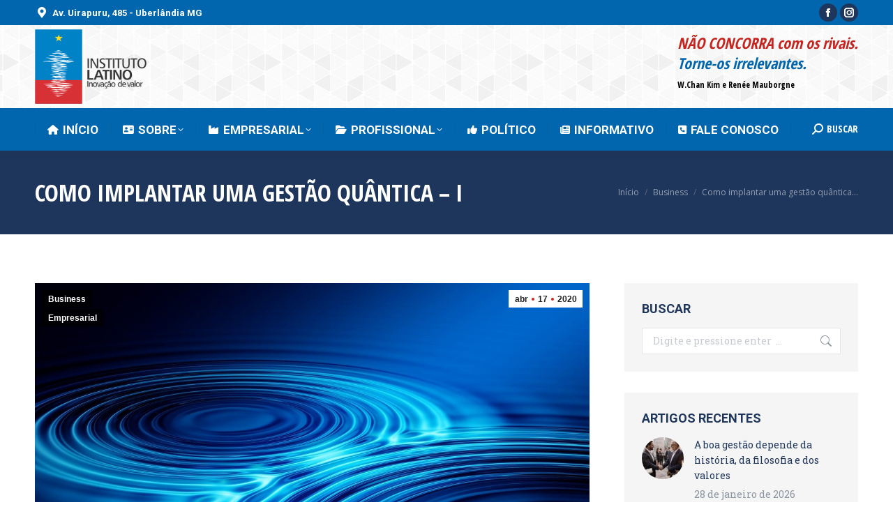

--- FILE ---
content_type: text/html; charset=UTF-8
request_url: https://www.institutolatino.com.br/business/2020/04/como-implantar-uma-gestao-quantica-i/
body_size: 91339
content:
<!DOCTYPE html>
<!--[if !(IE 6) | !(IE 7) | !(IE 8)  ]><!-->
<html lang="pt-BR" class="no-js">
<!--<![endif]-->
<head>
	<meta charset="UTF-8" />
				<meta name="viewport" content="width=device-width, initial-scale=1, maximum-scale=1, user-scalable=0"/>
			<meta name="theme-color" content="#c5251e"/>	<link rel="profile" href="https://gmpg.org/xfn/11" />
	<title>Como implantar uma gestão quântica – I &#8211; Instituto Latino</title>
<meta name='robots' content='max-image-preview:large' />
	<style>img:is([sizes="auto" i], [sizes^="auto," i]) { contain-intrinsic-size: 3000px 1500px }</style>
	<link rel='dns-prefetch' href='//fonts.googleapis.com' />
<link rel="alternate" type="application/rss+xml" title="Feed para Instituto Latino &raquo;" href="https://www.institutolatino.com.br/feed/" />
<link rel="alternate" type="application/rss+xml" title="Feed de comentários para Instituto Latino &raquo;" href="https://www.institutolatino.com.br/comments/feed/" />
<link rel="alternate" type="application/rss+xml" title="Feed de Instituto Latino &raquo; Story" href="https://www.institutolatino.com.br/web-stories/feed/"><script>
window._wpemojiSettings = {"baseUrl":"https:\/\/s.w.org\/images\/core\/emoji\/16.0.1\/72x72\/","ext":".png","svgUrl":"https:\/\/s.w.org\/images\/core\/emoji\/16.0.1\/svg\/","svgExt":".svg","source":{"concatemoji":"https:\/\/www.institutolatino.com.br\/wp-includes\/js\/wp-emoji-release.min.js?ver=6.8.3"}};
/*! This file is auto-generated */
!function(s,n){var o,i,e;function c(e){try{var t={supportTests:e,timestamp:(new Date).valueOf()};sessionStorage.setItem(o,JSON.stringify(t))}catch(e){}}function p(e,t,n){e.clearRect(0,0,e.canvas.width,e.canvas.height),e.fillText(t,0,0);var t=new Uint32Array(e.getImageData(0,0,e.canvas.width,e.canvas.height).data),a=(e.clearRect(0,0,e.canvas.width,e.canvas.height),e.fillText(n,0,0),new Uint32Array(e.getImageData(0,0,e.canvas.width,e.canvas.height).data));return t.every(function(e,t){return e===a[t]})}function u(e,t){e.clearRect(0,0,e.canvas.width,e.canvas.height),e.fillText(t,0,0);for(var n=e.getImageData(16,16,1,1),a=0;a<n.data.length;a++)if(0!==n.data[a])return!1;return!0}function f(e,t,n,a){switch(t){case"flag":return n(e,"\ud83c\udff3\ufe0f\u200d\u26a7\ufe0f","\ud83c\udff3\ufe0f\u200b\u26a7\ufe0f")?!1:!n(e,"\ud83c\udde8\ud83c\uddf6","\ud83c\udde8\u200b\ud83c\uddf6")&&!n(e,"\ud83c\udff4\udb40\udc67\udb40\udc62\udb40\udc65\udb40\udc6e\udb40\udc67\udb40\udc7f","\ud83c\udff4\u200b\udb40\udc67\u200b\udb40\udc62\u200b\udb40\udc65\u200b\udb40\udc6e\u200b\udb40\udc67\u200b\udb40\udc7f");case"emoji":return!a(e,"\ud83e\udedf")}return!1}function g(e,t,n,a){var r="undefined"!=typeof WorkerGlobalScope&&self instanceof WorkerGlobalScope?new OffscreenCanvas(300,150):s.createElement("canvas"),o=r.getContext("2d",{willReadFrequently:!0}),i=(o.textBaseline="top",o.font="600 32px Arial",{});return e.forEach(function(e){i[e]=t(o,e,n,a)}),i}function t(e){var t=s.createElement("script");t.src=e,t.defer=!0,s.head.appendChild(t)}"undefined"!=typeof Promise&&(o="wpEmojiSettingsSupports",i=["flag","emoji"],n.supports={everything:!0,everythingExceptFlag:!0},e=new Promise(function(e){s.addEventListener("DOMContentLoaded",e,{once:!0})}),new Promise(function(t){var n=function(){try{var e=JSON.parse(sessionStorage.getItem(o));if("object"==typeof e&&"number"==typeof e.timestamp&&(new Date).valueOf()<e.timestamp+604800&&"object"==typeof e.supportTests)return e.supportTests}catch(e){}return null}();if(!n){if("undefined"!=typeof Worker&&"undefined"!=typeof OffscreenCanvas&&"undefined"!=typeof URL&&URL.createObjectURL&&"undefined"!=typeof Blob)try{var e="postMessage("+g.toString()+"("+[JSON.stringify(i),f.toString(),p.toString(),u.toString()].join(",")+"));",a=new Blob([e],{type:"text/javascript"}),r=new Worker(URL.createObjectURL(a),{name:"wpTestEmojiSupports"});return void(r.onmessage=function(e){c(n=e.data),r.terminate(),t(n)})}catch(e){}c(n=g(i,f,p,u))}t(n)}).then(function(e){for(var t in e)n.supports[t]=e[t],n.supports.everything=n.supports.everything&&n.supports[t],"flag"!==t&&(n.supports.everythingExceptFlag=n.supports.everythingExceptFlag&&n.supports[t]);n.supports.everythingExceptFlag=n.supports.everythingExceptFlag&&!n.supports.flag,n.DOMReady=!1,n.readyCallback=function(){n.DOMReady=!0}}).then(function(){return e}).then(function(){var e;n.supports.everything||(n.readyCallback(),(e=n.source||{}).concatemoji?t(e.concatemoji):e.wpemoji&&e.twemoji&&(t(e.twemoji),t(e.wpemoji)))}))}((window,document),window._wpemojiSettings);
</script>
<style id='wp-emoji-styles-inline-css'>

	img.wp-smiley, img.emoji {
		display: inline !important;
		border: none !important;
		box-shadow: none !important;
		height: 1em !important;
		width: 1em !important;
		margin: 0 0.07em !important;
		vertical-align: -0.1em !important;
		background: none !important;
		padding: 0 !important;
	}
</style>
<link rel='stylesheet' id='wp-block-library-css' href='https://www.institutolatino.com.br/wp-includes/css/dist/block-library/style.min.css?ver=6.8.3' media='all' />
<style id='wp-block-library-theme-inline-css'>
.wp-block-audio :where(figcaption){color:#555;font-size:13px;text-align:center}.is-dark-theme .wp-block-audio :where(figcaption){color:#ffffffa6}.wp-block-audio{margin:0 0 1em}.wp-block-code{border:1px solid #ccc;border-radius:4px;font-family:Menlo,Consolas,monaco,monospace;padding:.8em 1em}.wp-block-embed :where(figcaption){color:#555;font-size:13px;text-align:center}.is-dark-theme .wp-block-embed :where(figcaption){color:#ffffffa6}.wp-block-embed{margin:0 0 1em}.blocks-gallery-caption{color:#555;font-size:13px;text-align:center}.is-dark-theme .blocks-gallery-caption{color:#ffffffa6}:root :where(.wp-block-image figcaption){color:#555;font-size:13px;text-align:center}.is-dark-theme :root :where(.wp-block-image figcaption){color:#ffffffa6}.wp-block-image{margin:0 0 1em}.wp-block-pullquote{border-bottom:4px solid;border-top:4px solid;color:currentColor;margin-bottom:1.75em}.wp-block-pullquote cite,.wp-block-pullquote footer,.wp-block-pullquote__citation{color:currentColor;font-size:.8125em;font-style:normal;text-transform:uppercase}.wp-block-quote{border-left:.25em solid;margin:0 0 1.75em;padding-left:1em}.wp-block-quote cite,.wp-block-quote footer{color:currentColor;font-size:.8125em;font-style:normal;position:relative}.wp-block-quote:where(.has-text-align-right){border-left:none;border-right:.25em solid;padding-left:0;padding-right:1em}.wp-block-quote:where(.has-text-align-center){border:none;padding-left:0}.wp-block-quote.is-large,.wp-block-quote.is-style-large,.wp-block-quote:where(.is-style-plain){border:none}.wp-block-search .wp-block-search__label{font-weight:700}.wp-block-search__button{border:1px solid #ccc;padding:.375em .625em}:where(.wp-block-group.has-background){padding:1.25em 2.375em}.wp-block-separator.has-css-opacity{opacity:.4}.wp-block-separator{border:none;border-bottom:2px solid;margin-left:auto;margin-right:auto}.wp-block-separator.has-alpha-channel-opacity{opacity:1}.wp-block-separator:not(.is-style-wide):not(.is-style-dots){width:100px}.wp-block-separator.has-background:not(.is-style-dots){border-bottom:none;height:1px}.wp-block-separator.has-background:not(.is-style-wide):not(.is-style-dots){height:2px}.wp-block-table{margin:0 0 1em}.wp-block-table td,.wp-block-table th{word-break:normal}.wp-block-table :where(figcaption){color:#555;font-size:13px;text-align:center}.is-dark-theme .wp-block-table :where(figcaption){color:#ffffffa6}.wp-block-video :where(figcaption){color:#555;font-size:13px;text-align:center}.is-dark-theme .wp-block-video :where(figcaption){color:#ffffffa6}.wp-block-video{margin:0 0 1em}:root :where(.wp-block-template-part.has-background){margin-bottom:0;margin-top:0;padding:1.25em 2.375em}
</style>
<style id='classic-theme-styles-inline-css'>
/*! This file is auto-generated */
.wp-block-button__link{color:#fff;background-color:#32373c;border-radius:9999px;box-shadow:none;text-decoration:none;padding:calc(.667em + 2px) calc(1.333em + 2px);font-size:1.125em}.wp-block-file__button{background:#32373c;color:#fff;text-decoration:none}
</style>
<style id='global-styles-inline-css'>
:root{--wp--preset--aspect-ratio--square: 1;--wp--preset--aspect-ratio--4-3: 4/3;--wp--preset--aspect-ratio--3-4: 3/4;--wp--preset--aspect-ratio--3-2: 3/2;--wp--preset--aspect-ratio--2-3: 2/3;--wp--preset--aspect-ratio--16-9: 16/9;--wp--preset--aspect-ratio--9-16: 9/16;--wp--preset--color--black: #000000;--wp--preset--color--cyan-bluish-gray: #abb8c3;--wp--preset--color--white: #FFF;--wp--preset--color--pale-pink: #f78da7;--wp--preset--color--vivid-red: #cf2e2e;--wp--preset--color--luminous-vivid-orange: #ff6900;--wp--preset--color--luminous-vivid-amber: #fcb900;--wp--preset--color--light-green-cyan: #7bdcb5;--wp--preset--color--vivid-green-cyan: #00d084;--wp--preset--color--pale-cyan-blue: #8ed1fc;--wp--preset--color--vivid-cyan-blue: #0693e3;--wp--preset--color--vivid-purple: #9b51e0;--wp--preset--color--accent: #c5251e;--wp--preset--color--dark-gray: #111;--wp--preset--color--light-gray: #767676;--wp--preset--gradient--vivid-cyan-blue-to-vivid-purple: linear-gradient(135deg,rgba(6,147,227,1) 0%,rgb(155,81,224) 100%);--wp--preset--gradient--light-green-cyan-to-vivid-green-cyan: linear-gradient(135deg,rgb(122,220,180) 0%,rgb(0,208,130) 100%);--wp--preset--gradient--luminous-vivid-amber-to-luminous-vivid-orange: linear-gradient(135deg,rgba(252,185,0,1) 0%,rgba(255,105,0,1) 100%);--wp--preset--gradient--luminous-vivid-orange-to-vivid-red: linear-gradient(135deg,rgba(255,105,0,1) 0%,rgb(207,46,46) 100%);--wp--preset--gradient--very-light-gray-to-cyan-bluish-gray: linear-gradient(135deg,rgb(238,238,238) 0%,rgb(169,184,195) 100%);--wp--preset--gradient--cool-to-warm-spectrum: linear-gradient(135deg,rgb(74,234,220) 0%,rgb(151,120,209) 20%,rgb(207,42,186) 40%,rgb(238,44,130) 60%,rgb(251,105,98) 80%,rgb(254,248,76) 100%);--wp--preset--gradient--blush-light-purple: linear-gradient(135deg,rgb(255,206,236) 0%,rgb(152,150,240) 100%);--wp--preset--gradient--blush-bordeaux: linear-gradient(135deg,rgb(254,205,165) 0%,rgb(254,45,45) 50%,rgb(107,0,62) 100%);--wp--preset--gradient--luminous-dusk: linear-gradient(135deg,rgb(255,203,112) 0%,rgb(199,81,192) 50%,rgb(65,88,208) 100%);--wp--preset--gradient--pale-ocean: linear-gradient(135deg,rgb(255,245,203) 0%,rgb(182,227,212) 50%,rgb(51,167,181) 100%);--wp--preset--gradient--electric-grass: linear-gradient(135deg,rgb(202,248,128) 0%,rgb(113,206,126) 100%);--wp--preset--gradient--midnight: linear-gradient(135deg,rgb(2,3,129) 0%,rgb(40,116,252) 100%);--wp--preset--font-size--small: 13px;--wp--preset--font-size--medium: 20px;--wp--preset--font-size--large: 36px;--wp--preset--font-size--x-large: 42px;--wp--preset--spacing--20: 0.44rem;--wp--preset--spacing--30: 0.67rem;--wp--preset--spacing--40: 1rem;--wp--preset--spacing--50: 1.5rem;--wp--preset--spacing--60: 2.25rem;--wp--preset--spacing--70: 3.38rem;--wp--preset--spacing--80: 5.06rem;--wp--preset--shadow--natural: 6px 6px 9px rgba(0, 0, 0, 0.2);--wp--preset--shadow--deep: 12px 12px 50px rgba(0, 0, 0, 0.4);--wp--preset--shadow--sharp: 6px 6px 0px rgba(0, 0, 0, 0.2);--wp--preset--shadow--outlined: 6px 6px 0px -3px rgba(255, 255, 255, 1), 6px 6px rgba(0, 0, 0, 1);--wp--preset--shadow--crisp: 6px 6px 0px rgba(0, 0, 0, 1);}:where(.is-layout-flex){gap: 0.5em;}:where(.is-layout-grid){gap: 0.5em;}body .is-layout-flex{display: flex;}.is-layout-flex{flex-wrap: wrap;align-items: center;}.is-layout-flex > :is(*, div){margin: 0;}body .is-layout-grid{display: grid;}.is-layout-grid > :is(*, div){margin: 0;}:where(.wp-block-columns.is-layout-flex){gap: 2em;}:where(.wp-block-columns.is-layout-grid){gap: 2em;}:where(.wp-block-post-template.is-layout-flex){gap: 1.25em;}:where(.wp-block-post-template.is-layout-grid){gap: 1.25em;}.has-black-color{color: var(--wp--preset--color--black) !important;}.has-cyan-bluish-gray-color{color: var(--wp--preset--color--cyan-bluish-gray) !important;}.has-white-color{color: var(--wp--preset--color--white) !important;}.has-pale-pink-color{color: var(--wp--preset--color--pale-pink) !important;}.has-vivid-red-color{color: var(--wp--preset--color--vivid-red) !important;}.has-luminous-vivid-orange-color{color: var(--wp--preset--color--luminous-vivid-orange) !important;}.has-luminous-vivid-amber-color{color: var(--wp--preset--color--luminous-vivid-amber) !important;}.has-light-green-cyan-color{color: var(--wp--preset--color--light-green-cyan) !important;}.has-vivid-green-cyan-color{color: var(--wp--preset--color--vivid-green-cyan) !important;}.has-pale-cyan-blue-color{color: var(--wp--preset--color--pale-cyan-blue) !important;}.has-vivid-cyan-blue-color{color: var(--wp--preset--color--vivid-cyan-blue) !important;}.has-vivid-purple-color{color: var(--wp--preset--color--vivid-purple) !important;}.has-black-background-color{background-color: var(--wp--preset--color--black) !important;}.has-cyan-bluish-gray-background-color{background-color: var(--wp--preset--color--cyan-bluish-gray) !important;}.has-white-background-color{background-color: var(--wp--preset--color--white) !important;}.has-pale-pink-background-color{background-color: var(--wp--preset--color--pale-pink) !important;}.has-vivid-red-background-color{background-color: var(--wp--preset--color--vivid-red) !important;}.has-luminous-vivid-orange-background-color{background-color: var(--wp--preset--color--luminous-vivid-orange) !important;}.has-luminous-vivid-amber-background-color{background-color: var(--wp--preset--color--luminous-vivid-amber) !important;}.has-light-green-cyan-background-color{background-color: var(--wp--preset--color--light-green-cyan) !important;}.has-vivid-green-cyan-background-color{background-color: var(--wp--preset--color--vivid-green-cyan) !important;}.has-pale-cyan-blue-background-color{background-color: var(--wp--preset--color--pale-cyan-blue) !important;}.has-vivid-cyan-blue-background-color{background-color: var(--wp--preset--color--vivid-cyan-blue) !important;}.has-vivid-purple-background-color{background-color: var(--wp--preset--color--vivid-purple) !important;}.has-black-border-color{border-color: var(--wp--preset--color--black) !important;}.has-cyan-bluish-gray-border-color{border-color: var(--wp--preset--color--cyan-bluish-gray) !important;}.has-white-border-color{border-color: var(--wp--preset--color--white) !important;}.has-pale-pink-border-color{border-color: var(--wp--preset--color--pale-pink) !important;}.has-vivid-red-border-color{border-color: var(--wp--preset--color--vivid-red) !important;}.has-luminous-vivid-orange-border-color{border-color: var(--wp--preset--color--luminous-vivid-orange) !important;}.has-luminous-vivid-amber-border-color{border-color: var(--wp--preset--color--luminous-vivid-amber) !important;}.has-light-green-cyan-border-color{border-color: var(--wp--preset--color--light-green-cyan) !important;}.has-vivid-green-cyan-border-color{border-color: var(--wp--preset--color--vivid-green-cyan) !important;}.has-pale-cyan-blue-border-color{border-color: var(--wp--preset--color--pale-cyan-blue) !important;}.has-vivid-cyan-blue-border-color{border-color: var(--wp--preset--color--vivid-cyan-blue) !important;}.has-vivid-purple-border-color{border-color: var(--wp--preset--color--vivid-purple) !important;}.has-vivid-cyan-blue-to-vivid-purple-gradient-background{background: var(--wp--preset--gradient--vivid-cyan-blue-to-vivid-purple) !important;}.has-light-green-cyan-to-vivid-green-cyan-gradient-background{background: var(--wp--preset--gradient--light-green-cyan-to-vivid-green-cyan) !important;}.has-luminous-vivid-amber-to-luminous-vivid-orange-gradient-background{background: var(--wp--preset--gradient--luminous-vivid-amber-to-luminous-vivid-orange) !important;}.has-luminous-vivid-orange-to-vivid-red-gradient-background{background: var(--wp--preset--gradient--luminous-vivid-orange-to-vivid-red) !important;}.has-very-light-gray-to-cyan-bluish-gray-gradient-background{background: var(--wp--preset--gradient--very-light-gray-to-cyan-bluish-gray) !important;}.has-cool-to-warm-spectrum-gradient-background{background: var(--wp--preset--gradient--cool-to-warm-spectrum) !important;}.has-blush-light-purple-gradient-background{background: var(--wp--preset--gradient--blush-light-purple) !important;}.has-blush-bordeaux-gradient-background{background: var(--wp--preset--gradient--blush-bordeaux) !important;}.has-luminous-dusk-gradient-background{background: var(--wp--preset--gradient--luminous-dusk) !important;}.has-pale-ocean-gradient-background{background: var(--wp--preset--gradient--pale-ocean) !important;}.has-electric-grass-gradient-background{background: var(--wp--preset--gradient--electric-grass) !important;}.has-midnight-gradient-background{background: var(--wp--preset--gradient--midnight) !important;}.has-small-font-size{font-size: var(--wp--preset--font-size--small) !important;}.has-medium-font-size{font-size: var(--wp--preset--font-size--medium) !important;}.has-large-font-size{font-size: var(--wp--preset--font-size--large) !important;}.has-x-large-font-size{font-size: var(--wp--preset--font-size--x-large) !important;}
:where(.wp-block-post-template.is-layout-flex){gap: 1.25em;}:where(.wp-block-post-template.is-layout-grid){gap: 1.25em;}
:where(.wp-block-columns.is-layout-flex){gap: 2em;}:where(.wp-block-columns.is-layout-grid){gap: 2em;}
:root :where(.wp-block-pullquote){font-size: 1.5em;line-height: 1.6;}
</style>
<link rel='stylesheet' id='contact-form-7-css' href='https://www.institutolatino.com.br/wp-content/plugins/contact-form-7/includes/css/styles.css?ver=6.1.1' media='all' />
<link rel='stylesheet' id='the7-font-css' href='https://www.institutolatino.com.br/wp-content/themes/dt-the7/fonts/icomoon-the7-font/icomoon-the7-font.min.css?ver=12.8.1' media='all' />
<link rel='stylesheet' id='the7-awesome-fonts-css' href='https://www.institutolatino.com.br/wp-content/themes/dt-the7/fonts/FontAwesome/css/all.min.css?ver=12.8.1' media='all' />
<link rel='stylesheet' id='the7-awesome-fonts-back-css' href='https://www.institutolatino.com.br/wp-content/themes/dt-the7/fonts/FontAwesome/back-compat.min.css?ver=12.8.1' media='all' />
<link rel='stylesheet' id='the7-Defaults-css' href='https://www.institutolatino.com.br/wp-content/uploads/smile_fonts/Defaults/Defaults.css?ver=6.8.3' media='all' />
<link rel='stylesheet' id='the7-icomoon-icomoonfree-16x16-css' href='https://www.institutolatino.com.br/wp-content/uploads/smile_fonts/icomoon-icomoonfree-16x16/icomoon-icomoonfree-16x16.css?ver=6.8.3' media='all' />
<link rel='stylesheet' id='the7-icomoon-numbers-32x32-css' href='https://www.institutolatino.com.br/wp-content/uploads/smile_fonts/icomoon-numbers-32x32/icomoon-numbers-32x32.css?ver=6.8.3' media='all' />
<link rel='stylesheet' id='dt-web-fonts-css' href='https://fonts.googleapis.com/css?family=Open+Sans+Condensed:400,600,700%7CRoboto:300,400,400italic,600,700%7CRoboto+Condensed:400,600,700%7CRoboto+Slab:400,600,700%7COpen+Sans:400,600,700' media='all' />
<link rel='stylesheet' id='dt-main-css' href='https://www.institutolatino.com.br/wp-content/themes/dt-the7/css/main.min.css?ver=12.8.1' media='all' />
<style id='dt-main-inline-css'>
body #load {
  display: block;
  height: 100%;
  overflow: hidden;
  position: fixed;
  width: 100%;
  z-index: 9901;
  opacity: 1;
  visibility: visible;
  transition: all .35s ease-out;
}
.load-wrap {
  width: 100%;
  height: 100%;
  background-position: center center;
  background-repeat: no-repeat;
  text-align: center;
  display: -ms-flexbox;
  display: -ms-flex;
  display: flex;
  -ms-align-items: center;
  -ms-flex-align: center;
  align-items: center;
  -ms-flex-flow: column wrap;
  flex-flow: column wrap;
  -ms-flex-pack: center;
  -ms-justify-content: center;
  justify-content: center;
}
.load-wrap > svg {
  position: absolute;
  top: 50%;
  left: 50%;
  transform: translate(-50%,-50%);
}
#load {
  background: var(--the7-elementor-beautiful-loading-bg,#ffffff);
  --the7-beautiful-spinner-color2: var(--the7-beautiful-spinner-color,#0166ad);
}

</style>
<link rel='stylesheet' id='the7-custom-scrollbar-css' href='https://www.institutolatino.com.br/wp-content/themes/dt-the7/lib/custom-scrollbar/custom-scrollbar.min.css?ver=12.8.1' media='all' />
<link rel='stylesheet' id='the7-wpbakery-css' href='https://www.institutolatino.com.br/wp-content/themes/dt-the7/css/wpbakery.min.css?ver=12.8.1' media='all' />
<link rel='stylesheet' id='the7-core-css' href='https://www.institutolatino.com.br/wp-content/plugins/dt-the7-core/assets/css/post-type.min.css?ver=2.7.11' media='all' />
<link rel='stylesheet' id='the7-css-vars-css' href='https://www.institutolatino.com.br/wp-content/uploads/the7-css/css-vars.css?ver=182607f03037' media='all' />
<link rel='stylesheet' id='dt-custom-css' href='https://www.institutolatino.com.br/wp-content/uploads/the7-css/custom.css?ver=182607f03037' media='all' />
<link rel='stylesheet' id='dt-media-css' href='https://www.institutolatino.com.br/wp-content/uploads/the7-css/media.css?ver=182607f03037' media='all' />
<link rel='stylesheet' id='the7-mega-menu-css' href='https://www.institutolatino.com.br/wp-content/uploads/the7-css/mega-menu.css?ver=182607f03037' media='all' />
<link rel='stylesheet' id='the7-elements-albums-portfolio-css' href='https://www.institutolatino.com.br/wp-content/uploads/the7-css/the7-elements-albums-portfolio.css?ver=182607f03037' media='all' />
<link rel='stylesheet' id='the7-elements-css' href='https://www.institutolatino.com.br/wp-content/uploads/the7-css/post-type-dynamic.css?ver=182607f03037' media='all' />
<link rel='stylesheet' id='style-css' href='https://www.institutolatino.com.br/wp-content/themes/dt-the7/style.css?ver=12.8.1' media='all' />
<script src="https://www.institutolatino.com.br/wp-includes/js/jquery/jquery.min.js?ver=3.7.1" id="jquery-core-js"></script>
<script src="https://www.institutolatino.com.br/wp-includes/js/jquery/jquery-migrate.min.js?ver=3.4.1" id="jquery-migrate-js"></script>
<script src="//www.institutolatino.com.br/wp-content/plugins/revslider/sr6/assets/js/rbtools.min.js?ver=6.7.37" async id="tp-tools-js"></script>
<script src="//www.institutolatino.com.br/wp-content/plugins/revslider/sr6/assets/js/rs6.min.js?ver=6.7.37" async id="revmin-js"></script>
<script id="dt-above-fold-js-extra">
var dtLocal = {"themeUrl":"https:\/\/www.institutolatino.com.br\/wp-content\/themes\/dt-the7","passText":"Para ver esse post protegido, insira a senha abaixo:","moreButtonText":{"loading":"Carregando...","loadMore":"Veja mais"},"postID":"2168","ajaxurl":"https:\/\/www.institutolatino.com.br\/wp-admin\/admin-ajax.php","REST":{"baseUrl":"https:\/\/www.institutolatino.com.br\/wp-json\/the7\/v1","endpoints":{"sendMail":"\/send-mail"}},"contactMessages":{"required":"One or more fields have an error. Please check and try again.","terms":"Please accept the privacy policy.","fillTheCaptchaError":"Please, fill the captcha."},"captchaSiteKey":"","ajaxNonce":"81219b887b","pageData":"","themeSettings":{"smoothScroll":"off","lazyLoading":false,"desktopHeader":{"height":180},"ToggleCaptionEnabled":"disabled","ToggleCaption":"Navigation","floatingHeader":{"showAfter":240,"showMenu":true,"height":60,"logo":{"showLogo":true,"html":"<img class=\" preload-me\" src=\"https:\/\/www.institutolatino.com.br\/wp-content\/uploads\/2017\/10\/logo-transp-simples-branco-peqv2.png\" srcset=\"https:\/\/www.institutolatino.com.br\/wp-content\/uploads\/2017\/10\/logo-transp-simples-branco-peqv2.png 149w, https:\/\/www.institutolatino.com.br\/wp-content\/uploads\/2017\/10\/logo-transp-simples-branco-peqv2.png 149w\" width=\"149\" height=\"100\"   sizes=\"149px\" alt=\"Instituto Latino\" \/>","url":"https:\/\/www.institutolatino.com.br\/"}},"topLine":{"floatingTopLine":{"logo":{"showLogo":false,"html":""}}},"mobileHeader":{"firstSwitchPoint":990,"secondSwitchPoint":778,"firstSwitchPointHeight":90,"secondSwitchPointHeight":60,"mobileToggleCaptionEnabled":"disabled","mobileToggleCaption":"Menu"},"stickyMobileHeaderFirstSwitch":{"logo":{"html":"<img class=\" preload-me\" src=\"https:\/\/www.institutolatino.com.br\/wp-content\/uploads\/2017\/10\/logo-transp-simples-preta-peqv2.png\" srcset=\"https:\/\/www.institutolatino.com.br\/wp-content\/uploads\/2017\/10\/logo-transp-simples-preta-peqv2.png 149w, https:\/\/www.institutolatino.com.br\/wp-content\/uploads\/2017\/10\/logo-transp-simples-preta-peqv2.png 149w\" width=\"149\" height=\"100\"   sizes=\"149px\" alt=\"Instituto Latino\" \/>"}},"stickyMobileHeaderSecondSwitch":{"logo":{"html":"<img class=\" preload-me\" src=\"https:\/\/www.institutolatino.com.br\/wp-content\/uploads\/2017\/10\/logo-transp-simples-preta-peqv2.png\" srcset=\"https:\/\/www.institutolatino.com.br\/wp-content\/uploads\/2017\/10\/logo-transp-simples-preta-peqv2.png 149w, https:\/\/www.institutolatino.com.br\/wp-content\/uploads\/2017\/10\/logo-transp-simples-preta-peqv2.png 149w\" width=\"149\" height=\"100\"   sizes=\"149px\" alt=\"Instituto Latino\" \/>"}},"sidebar":{"switchPoint":990},"boxedWidth":"1340px"},"VCMobileScreenWidth":"768"};
var dtShare = {"shareButtonText":{"facebook":"Share on Facebook","twitter":"Share on X","pinterest":"Pin it","linkedin":"Share on Linkedin","whatsapp":"Share on Whatsapp"},"overlayOpacity":"85"};
</script>
<script src="https://www.institutolatino.com.br/wp-content/themes/dt-the7/js/above-the-fold.min.js?ver=12.8.1" id="dt-above-fold-js"></script>
<link rel="https://api.w.org/" href="https://www.institutolatino.com.br/wp-json/" /><link rel="alternate" title="JSON" type="application/json" href="https://www.institutolatino.com.br/wp-json/wp/v2/posts/2168" /><link rel="EditURI" type="application/rsd+xml" title="RSD" href="https://www.institutolatino.com.br/xmlrpc.php?rsd" />
<meta name="generator" content="WordPress 6.8.3" />
<link rel="canonical" href="https://www.institutolatino.com.br/business/2020/04/como-implantar-uma-gestao-quantica-i/" />
<link rel='shortlink' href='https://www.institutolatino.com.br/?p=2168' />
<link rel="alternate" title="oEmbed (JSON)" type="application/json+oembed" href="https://www.institutolatino.com.br/wp-json/oembed/1.0/embed?url=https%3A%2F%2Fwww.institutolatino.com.br%2Fbusiness%2F2020%2F04%2Fcomo-implantar-uma-gestao-quantica-i%2F" />
<link rel="alternate" title="oEmbed (XML)" type="text/xml+oembed" href="https://www.institutolatino.com.br/wp-json/oembed/1.0/embed?url=https%3A%2F%2Fwww.institutolatino.com.br%2Fbusiness%2F2020%2F04%2Fcomo-implantar-uma-gestao-quantica-i%2F&#038;format=xml" />
<!-- keyword meta -->
<meta name="description" content="O primeiro passo é reconhecer que estamos vivendo um novo momento da civilização, no qual temos que ver o todo com um olhar diferente, no qual o …" />


<!-- This site is optimized with the Schema plugin v1.7.9.6 - https://schema.press -->
<script type="application/ld+json">{"@context":"https:\/\/schema.org\/","@type":"BlogPosting","mainEntityOfPage":{"@type":"WebPage","@id":"https:\/\/www.institutolatino.com.br\/business\/2020\/04\/como-implantar-uma-gestao-quantica-i\/"},"url":"https:\/\/www.institutolatino.com.br\/business\/2020\/04\/como-implantar-uma-gestao-quantica-i\/","headline":"Como implantar uma gestão quântica – I","datePublished":"2020-04-17T09:32:53-03:00","dateModified":"2020-04-17T09:33:07-03:00","publisher":{"@type":"Organization","@id":"https:\/\/www.institutolatino.com.br\/#organization","name":"Instituto Latino","logo":{"@type":"ImageObject","url":"http:\/\/www.institutolatino.com.br\/wp-content\/uploads\/2017\/10\/marca_favicon.png","width":600,"height":60}},"image":{"@type":"ImageObject","url":"https:\/\/www.institutolatino.com.br\/wp-content\/uploads\/2020\/04\/wellness-2758146_1280.jpg","width":1280,"height":603},"articleSection":"Business","description":"O primeiro passo é reconhecer que estamos vivendo um novo momento da civilização, no qual temos que ver o todo com um olhar diferente, no qual o grau de incerteza é maior – o que não exige apenas mudança de estratégias e de estruturas, mas de modelo radical do","author":{"@type":"Person","name":"Hélio Mendes","url":"https:\/\/www.institutolatino.com.br\/author\/heliomendes\/","description":"Hélio Mendes\r\nFoi professor no curso de Administração da Universidade Federal de Uberlândia (UFU) e no curso de pós-graduação da Escola Superior de Administração, Marketing e Comunicação (Esamc).\r\nTrabalhou na Cia Souza Cruz – BAT e, como consultor, coordenou o Planejamento Estratégico de grandes associações nacionais, como a Associação Brasileira de Frigoríficos e o Centro das Indústrias de Curtumes do Brasil. Atuou também em empresas de destaque como Friboi, Minerva e Brapelco, participando de feiras em quatro continentes.\r\nNa área pública, foi funcionário do Ministério das Relações Exteriores, Secretário de Meio Ambiente da cidade de Uberlândia, assessor do Deputado Federal Homero Santos e consultor da Executiva Nacional do PDS.\r\nParticipou de seminários com W. Chan Kim (coautor de A Estratégia do Oceano Azul), Michael Porter, Philip Kotler, Peter Drucker, Gary Hamel e Tom Peters.\r\nCursou Inteligência Artificial pela Universidade de São Paulo e pela Faculdade Exame.","image":{"@type":"ImageObject","url":"https:\/\/secure.gravatar.com\/avatar\/dc678fc287728a52c5c70a0ae679103a68b18acbf668c0e223a08ce042493f71?s=96&d=mm&r=g","height":96,"width":96}}}</script>

<meta property="og:site_name" content="Instituto Latino" />
<meta property="og:title" content="Como implantar uma gestão quântica – I" />
<meta property="og:image" content="https://www.institutolatino.com.br/wp-content/uploads/2020/04/wellness-2758146_1280.jpg" />
<meta property="og:url" content="https://www.institutolatino.com.br/business/2020/04/como-implantar-uma-gestao-quantica-i/" />
<meta property="og:type" content="article" />
<meta name="generator" content="Powered by WPBakery Page Builder - drag and drop page builder for WordPress."/>


<!-- This site is optimized with the Schema plugin v1.7.9.6 - https://schema.press -->
<script type="application/ld+json">{
    "@context": "http://schema.org",
    "@type": "BreadcrumbList",
    "itemListElement": [
        {
            "@type": "ListItem",
            "position": 1,
            "item": {
                "@id": "https://www.institutolatino.com.br",
                "name": "Home"
            }
        },
        {
            "@type": "ListItem",
            "position": 2,
            "item": {
                "@id": "https://www.institutolatino.com.br/business/2020/04/como-implantar-uma-gestao-quantica-i/",
                "name": "Como implantar uma gest\u00e3o qu\u00e2ntica \u2013 I",
                "image": "https://www.institutolatino.com.br/wp-content/uploads/2020/04/wellness-2758146_1280.jpg"
            }
        }
    ]
}</script>

<meta name="generator" content="Powered by Slider Revolution 6.7.37 - responsive, Mobile-Friendly Slider Plugin for WordPress with comfortable drag and drop interface." />
<script type="text/javascript" id="the7-loader-script">
document.addEventListener("DOMContentLoaded", function(event) {
	var load = document.getElementById("load");
	if(!load.classList.contains('loader-removed')){
		var removeLoading = setTimeout(function() {
			load.className += " loader-removed";
		}, 300);
	}
});
</script>
		<link rel="icon" href="https://www.institutolatino.com.br/wp-content/uploads/2017/10/marca_favicon.png" type="image/png" sizes="16x16"/><link rel="icon" href="https://www.institutolatino.com.br/wp-content/uploads/2017/10/marca_favicon.png" type="image/png" sizes="32x32"/><script>function setREVStartSize(e){
			//window.requestAnimationFrame(function() {
				window.RSIW = window.RSIW===undefined ? window.innerWidth : window.RSIW;
				window.RSIH = window.RSIH===undefined ? window.innerHeight : window.RSIH;
				try {
					var pw = document.getElementById(e.c).parentNode.offsetWidth,
						newh;
					pw = pw===0 || isNaN(pw) || (e.l=="fullwidth" || e.layout=="fullwidth") ? window.RSIW : pw;
					e.tabw = e.tabw===undefined ? 0 : parseInt(e.tabw);
					e.thumbw = e.thumbw===undefined ? 0 : parseInt(e.thumbw);
					e.tabh = e.tabh===undefined ? 0 : parseInt(e.tabh);
					e.thumbh = e.thumbh===undefined ? 0 : parseInt(e.thumbh);
					e.tabhide = e.tabhide===undefined ? 0 : parseInt(e.tabhide);
					e.thumbhide = e.thumbhide===undefined ? 0 : parseInt(e.thumbhide);
					e.mh = e.mh===undefined || e.mh=="" || e.mh==="auto" ? 0 : parseInt(e.mh,0);
					if(e.layout==="fullscreen" || e.l==="fullscreen")
						newh = Math.max(e.mh,window.RSIH);
					else{
						e.gw = Array.isArray(e.gw) ? e.gw : [e.gw];
						for (var i in e.rl) if (e.gw[i]===undefined || e.gw[i]===0) e.gw[i] = e.gw[i-1];
						e.gh = e.el===undefined || e.el==="" || (Array.isArray(e.el) && e.el.length==0)? e.gh : e.el;
						e.gh = Array.isArray(e.gh) ? e.gh : [e.gh];
						for (var i in e.rl) if (e.gh[i]===undefined || e.gh[i]===0) e.gh[i] = e.gh[i-1];
											
						var nl = new Array(e.rl.length),
							ix = 0,
							sl;
						e.tabw = e.tabhide>=pw ? 0 : e.tabw;
						e.thumbw = e.thumbhide>=pw ? 0 : e.thumbw;
						e.tabh = e.tabhide>=pw ? 0 : e.tabh;
						e.thumbh = e.thumbhide>=pw ? 0 : e.thumbh;
						for (var i in e.rl) nl[i] = e.rl[i]<window.RSIW ? 0 : e.rl[i];
						sl = nl[0];
						for (var i in nl) if (sl>nl[i] && nl[i]>0) { sl = nl[i]; ix=i;}
						var m = pw>(e.gw[ix]+e.tabw+e.thumbw) ? 1 : (pw-(e.tabw+e.thumbw)) / (e.gw[ix]);
						newh =  (e.gh[ix] * m) + (e.tabh + e.thumbh);
					}
					var el = document.getElementById(e.c);
					if (el!==null && el) el.style.height = newh+"px";
					el = document.getElementById(e.c+"_wrapper");
					if (el!==null && el) {
						el.style.height = newh+"px";
						el.style.display = "block";
					}
				} catch(e){
					console.log("Failure at Presize of Slider:" + e)
				}
			//});
		  };</script>
<noscript><style> .wpb_animate_when_almost_visible { opacity: 1; }</style></noscript><script type="text/javascript">
var _ss = _ss || [];
_ss.push(['_setDomain', 'https://koi-3QNDSDSIN6.marketingautomation.services/net']);
_ss.push(['_setAccount', 'KOI-40243DA276']);
_ss.push(['_trackPageView']);
(function() {
    var ss = document.createElement('script');
    ss.type = 'text/javascript'; ss.async = true;

    ss.src = ('https:' == document.location.protocol ? 'https://' : 'http://') + 'koi-3QNDSDSIN6.marketingautomation.services/client/ss.js?ver=1.1.1';
    var scr = document.getElementsByTagName('script')[0];
    scr.parentNode.insertBefore(ss, scr);
})();
</script>

<!-- Global site tag (gtag.js) - Google Analytics -->
<script async src="https://www.googletagmanager.com/gtag/js?id=UA-353284-3"></script>
<script>
  window.dataLayer = window.dataLayer || [];
  function gtag(){dataLayer.push(arguments);}
  gtag('js', new Date());

  gtag('config', 'UA-353284-3');
</script>
<style id='the7-custom-inline-css' type='text/css'>
.branding a img, .branding img {
    max-width: 160px;
    height: auto;
}
</style>
</head>
<body id="the7-body" class="wp-singular post-template-default single single-post postid-2168 single-format-standard wp-embed-responsive wp-theme-dt-the7 the7-core-ver-2.7.11 no-comments dt-responsive-on right-mobile-menu-close-icon ouside-menu-close-icon mobile-hamburger-close-bg-enable mobile-hamburger-close-bg-hover-enable  fade-medium-mobile-menu-close-icon fade-medium-menu-close-icon srcset-enabled btn-flat custom-btn-color custom-btn-hover-color phantom-fade phantom-shadow-decoration phantom-custom-logo-on floating-mobile-menu-icon top-header first-switch-logo-left first-switch-menu-right second-switch-logo-left second-switch-menu-right right-mobile-menu layzr-loading-on no-avatars popup-message-style the7-ver-12.8.1 dt-fa-compatibility wpb-js-composer js-comp-ver-6.4.1 vc_responsive">
<!-- The7 12.8.1 -->
<div id="load" class="hourglass-loader">
	<div class="load-wrap"><style type="text/css">
    .the7-spinner {
        width: 60px;
        height: 72px;
        position: relative;
    }
    .the7-spinner > div {
        animation: spinner-animation 1.2s cubic-bezier(1, 1, 1, 1) infinite;
        width: 9px;
        left: 0;
        display: inline-block;
        position: absolute;
        background-color:var(--the7-beautiful-spinner-color2);
        height: 18px;
        top: 27px;
    }
    div.the7-spinner-animate-2 {
        animation-delay: 0.2s;
        left: 13px
    }
    div.the7-spinner-animate-3 {
        animation-delay: 0.4s;
        left: 26px
    }
    div.the7-spinner-animate-4 {
        animation-delay: 0.6s;
        left: 39px
    }
    div.the7-spinner-animate-5 {
        animation-delay: 0.8s;
        left: 52px
    }
    @keyframes spinner-animation {
        0% {
            top: 27px;
            height: 18px;
        }
        20% {
            top: 9px;
            height: 54px;
        }
        50% {
            top: 27px;
            height: 18px;
        }
        100% {
            top: 27px;
            height: 18px;
        }
    }
</style>

<div class="the7-spinner">
    <div class="the7-spinner-animate-1"></div>
    <div class="the7-spinner-animate-2"></div>
    <div class="the7-spinner-animate-3"></div>
    <div class="the7-spinner-animate-4"></div>
    <div class="the7-spinner-animate-5"></div>
</div></div>
</div>
<div id="page" >
	<a class="skip-link screen-reader-text" href="#content">Pular para o conteúdo</a>

<div class="masthead classic-header justify bg-behind-menu widgets dividers surround shadow-decoration shadow-mobile-header-decoration small-mobile-menu-icon mobile-menu-icon-bg-on mobile-menu-icon-hover-bg-on dt-parent-menu-clickable show-sub-menu-on-hover show-device-logo show-mobile-logo" >

	<div class="top-bar top-bar-line-hide">
	<div class="top-bar-bg" ></div>
	<div class="left-widgets mini-widgets"><span class="mini-contacts address show-on-desktop in-top-bar-left in-menu-second-switch"><i class="fa-fw the7-mw-icon-address-bold"></i>Av. Uirapuru, 485 - Uberlândia MG</span></div><div class="right-widgets mini-widgets"><div class="soc-ico show-on-desktop in-top-bar-right in-menu-second-switch custom-bg disabled-border border-off hover-accent-bg hover-disabled-border  hover-border-off"><a title="Facebook page opens in new window" href="https://www.facebook.com/institutolatinobrasil/" target="_blank" class="facebook"><span class="soc-font-icon"></span><span class="screen-reader-text">Facebook page opens in new window</span></a><a title="Instagram page opens in new window" href="https://www.instagram.com/latinoinovacaodevalor/" target="_blank" class="instagram"><span class="soc-font-icon"></span><span class="screen-reader-text">Instagram page opens in new window</span></a></div></div></div>

	<header class="header-bar" role="banner">

		<div class="branding">
	<div id="site-title" class="assistive-text">Instituto Latino</div>
	<div id="site-description" class="assistive-text">Inovação de valor</div>
	<a class="" href="https://www.institutolatino.com.br/"><img class=" preload-me" src="https://www.institutolatino.com.br/wp-content/uploads/2017/10/logo-transp-simples-preta.png" srcset="https://www.institutolatino.com.br/wp-content/uploads/2017/10/logo-transp-simples-preta.png 456w, https://www.institutolatino.com.br/wp-content/uploads/2017/10/logo-transp-simples-preta.png 456w" width="456" height="306"   sizes="456px" alt="Instituto Latino" /><img class="mobile-logo preload-me" src="https://www.institutolatino.com.br/wp-content/uploads/2017/10/logo-transp-simples-preta-peqv2.png" srcset="https://www.institutolatino.com.br/wp-content/uploads/2017/10/logo-transp-simples-preta-peqv2.png 149w, https://www.institutolatino.com.br/wp-content/uploads/2017/10/logo-transp-simples-preta-peqv2.png 149w" width="149" height="100"   sizes="149px" alt="Instituto Latino" /></a><div class="mini-widgets"></div><div class="mini-widgets"><div class="text-area show-on-desktop in-menu-first-switch hide-on-second-switch"><p><span style="font-size: 22px; line-height: 17px; color: #c5251e; font-style: italic;">NÃO CONCORRA com os rivais.</span><br />
<span style="font-size: 22px; line-height: 32px; color: #0166ad; font-style: italic;">Torne-os irrelevantes.</span><br />
<span style="font-size: 12px; line-height: 32px; color: #000000; ">W.Chan Kim e Renée Mauborgne</span></p>
</div></div></div>

		<nav class="navigation">

			<ul id="primary-menu" class="main-nav underline-decoration upwards-line level-arrows-on"><li class="menu-item menu-item-type-custom menu-item-object-custom menu-item-1935 first depth-0"><a href='/#!/up' data-level='1'><i class="fa fa-home"></i><span class="menu-item-text"><span class="menu-text">Início</span></span></a></li> <li class="menu-item menu-item-type-post_type menu-item-object-page menu-item-has-children menu-item-1600 has-children depth-0"><a href='https://www.institutolatino.com.br/o-instituto-latino/' data-level='1' aria-haspopup='true' aria-expanded='false'><i class="fa fa-address-card"></i><span class="menu-item-text"><span class="menu-text">Sobre</span></span></a><ul class="sub-nav level-arrows-on" role="group"><li class="menu-item menu-item-type-post_type menu-item-object-page menu-item-1785 first depth-1"><a href='https://www.institutolatino.com.br/o-instituto-latino/' data-level='2'><span class="menu-item-text"><span class="menu-text">O Instituto Latino</span></span></a></li> </ul></li> <li class="menu-item menu-item-type-post_type menu-item-object-page menu-item-has-children menu-item-1791 has-children depth-0"><a href='https://www.institutolatino.com.br/empresarial/' data-level='1' aria-haspopup='true' aria-expanded='false'><i class="fa fa-industry"></i><span class="menu-item-text"><span class="menu-text">Empresarial</span></span></a><ul class="sub-nav level-arrows-on" role="group"><li class="menu-item menu-item-type-post_type menu-item-object-page menu-item-1792 first depth-1"><a href='https://www.institutolatino.com.br/empresarial/diagnostico/' data-level='2'><span class="menu-item-text"><span class="menu-text">Diagnóstico</span></span></a></li> <li class="menu-item menu-item-type-post_type menu-item-object-page menu-item-1793 depth-1"><a href='https://www.institutolatino.com.br/empresarial/escola-corporativa/' data-level='2'><span class="menu-item-text"><span class="menu-text">Escola Corporativa</span></span></a></li> <li class="menu-item menu-item-type-post_type menu-item-object-page menu-item-1794 depth-1"><a href='https://www.institutolatino.com.br/empresarial/inteligencia-competitiva/' data-level='2'><span class="menu-item-text"><span class="menu-text">Inteligência Competitiva</span></span></a></li> <li class="menu-item menu-item-type-post_type menu-item-object-page menu-item-1795 depth-1"><a href='https://www.institutolatino.com.br/empresarial/pesquisa-de-mercado/' data-level='2'><span class="menu-item-text"><span class="menu-text">Pesquisa de Mercado</span></span></a></li> <li class="menu-item menu-item-type-post_type menu-item-object-page menu-item-1796 depth-1"><a href='https://www.institutolatino.com.br/empresarial/planejamento-estrategico-reverso/' data-level='2'><span class="menu-item-text"><span class="menu-text">Planejamento Estratégico Reverso – A Estratégia do Futuro Aplicada Hoje</span></span></a></li> </ul></li> <li class="menu-item menu-item-type-post_type menu-item-object-page menu-item-has-children menu-item-1786 has-children depth-0"><a href='https://www.institutolatino.com.br/profissional/' data-level='1' aria-haspopup='true' aria-expanded='false'><i class="fa fa-folder-open"></i><span class="menu-item-text"><span class="menu-text">Profissional</span></span></a><ul class="sub-nav level-arrows-on" role="group"><li class="menu-item menu-item-type-post_type menu-item-object-page menu-item-1787 first depth-1"><a href='https://www.institutolatino.com.br/profissional/comunicacao-pessoal/' data-level='2'><span class="menu-item-text"><span class="menu-text">Comunicação Pessoal</span></span></a></li> <li class="menu-item menu-item-type-post_type menu-item-object-page menu-item-1788 depth-1"><a href='https://www.institutolatino.com.br/profissional/executivo-de-alta-performance/' data-level='2'><span class="menu-item-text"><span class="menu-text">Executivo de Alta Performance</span></span></a></li> <li class="menu-item menu-item-type-post_type menu-item-object-page menu-item-1789 depth-1"><a href='https://www.institutolatino.com.br/profissional/inteligencia-competitiva/' data-level='2'><span class="menu-item-text"><span class="menu-text">Inteligência Competitiva</span></span></a></li> <li class="menu-item menu-item-type-post_type menu-item-object-page menu-item-1790 depth-1"><a href='https://www.institutolatino.com.br/profissional/lideranca/' data-level='2'><span class="menu-item-text"><span class="menu-text">Liderança</span></span></a></li> </ul></li> <li class="menu-item menu-item-type-post_type menu-item-object-page menu-item-1797 depth-0"><a href='https://www.institutolatino.com.br/politico/' data-level='1'><i class="fa fa-thumbs-o-up"></i><span class="menu-item-text"><span class="menu-text">Político</span></span></a></li> <li class="menu-item menu-item-type-post_type menu-item-object-page menu-item-1801 depth-0"><a href='https://www.institutolatino.com.br/informativo-estrategico/' data-level='1'><i class="fa fa-newspaper-o"></i><span class="menu-item-text"><span class="menu-text">Informativo</span></span></a></li> <li class="menu-item menu-item-type-post_type menu-item-object-page menu-item-1802 last depth-0"><a href='https://www.institutolatino.com.br/fale-conosco/' data-level='1'><i class="fa fa-phone-square"></i><span class="menu-item-text"><span class="menu-text">Fale conosco</span></span></a></li> </ul>
			<div class="mini-widgets"><div class="mini-search show-on-desktop in-menu-first-switch in-menu-second-switch popup-search custom-icon"><form class="searchform mini-widget-searchform" role="search" method="get" action="https://www.institutolatino.com.br/">

	<div class="screen-reader-text">Search:</div>

	
		<a href="" class="submit"><i class=" mw-icon the7-mw-icon-search-bold"></i><span>BUSCAR</span></a>
		<div class="popup-search-wrap">
			<input type="text" aria-label="Search" class="field searchform-s" name="s" value="" placeholder="Type and hit enter …" title="Search form"/>
			<a href="" class="search-icon"  aria-label="Search"><i class="the7-mw-icon-search-bold" aria-hidden="true"></i></a>
		</div>

			<input type="submit" class="assistive-text searchsubmit" value="Go!"/>
</form>
</div></div>
		</nav>

	</header>

</div>
<div role="navigation" aria-label="Main Menu" class="dt-mobile-header mobile-menu-show-divider">
	<div class="dt-close-mobile-menu-icon" aria-label="Close" role="button" tabindex="0"><div class="close-line-wrap"><span class="close-line"></span><span class="close-line"></span><span class="close-line"></span></div></div>	<ul id="mobile-menu" class="mobile-main-nav">
		<li class="menu-item menu-item-type-custom menu-item-object-custom menu-item-1935 first depth-0"><a href='/#!/up' data-level='1'><i class="fa fa-home"></i><span class="menu-item-text"><span class="menu-text">Início</span></span></a></li> <li class="menu-item menu-item-type-post_type menu-item-object-page menu-item-has-children menu-item-1600 has-children depth-0"><a href='https://www.institutolatino.com.br/o-instituto-latino/' data-level='1' aria-haspopup='true' aria-expanded='false'><i class="fa fa-address-card"></i><span class="menu-item-text"><span class="menu-text">Sobre</span></span></a><ul class="sub-nav level-arrows-on" role="group"><li class="menu-item menu-item-type-post_type menu-item-object-page menu-item-1785 first depth-1"><a href='https://www.institutolatino.com.br/o-instituto-latino/' data-level='2'><span class="menu-item-text"><span class="menu-text">O Instituto Latino</span></span></a></li> </ul></li> <li class="menu-item menu-item-type-post_type menu-item-object-page menu-item-has-children menu-item-1791 has-children depth-0"><a href='https://www.institutolatino.com.br/empresarial/' data-level='1' aria-haspopup='true' aria-expanded='false'><i class="fa fa-industry"></i><span class="menu-item-text"><span class="menu-text">Empresarial</span></span></a><ul class="sub-nav level-arrows-on" role="group"><li class="menu-item menu-item-type-post_type menu-item-object-page menu-item-1792 first depth-1"><a href='https://www.institutolatino.com.br/empresarial/diagnostico/' data-level='2'><span class="menu-item-text"><span class="menu-text">Diagnóstico</span></span></a></li> <li class="menu-item menu-item-type-post_type menu-item-object-page menu-item-1793 depth-1"><a href='https://www.institutolatino.com.br/empresarial/escola-corporativa/' data-level='2'><span class="menu-item-text"><span class="menu-text">Escola Corporativa</span></span></a></li> <li class="menu-item menu-item-type-post_type menu-item-object-page menu-item-1794 depth-1"><a href='https://www.institutolatino.com.br/empresarial/inteligencia-competitiva/' data-level='2'><span class="menu-item-text"><span class="menu-text">Inteligência Competitiva</span></span></a></li> <li class="menu-item menu-item-type-post_type menu-item-object-page menu-item-1795 depth-1"><a href='https://www.institutolatino.com.br/empresarial/pesquisa-de-mercado/' data-level='2'><span class="menu-item-text"><span class="menu-text">Pesquisa de Mercado</span></span></a></li> <li class="menu-item menu-item-type-post_type menu-item-object-page menu-item-1796 depth-1"><a href='https://www.institutolatino.com.br/empresarial/planejamento-estrategico-reverso/' data-level='2'><span class="menu-item-text"><span class="menu-text">Planejamento Estratégico Reverso – A Estratégia do Futuro Aplicada Hoje</span></span></a></li> </ul></li> <li class="menu-item menu-item-type-post_type menu-item-object-page menu-item-has-children menu-item-1786 has-children depth-0"><a href='https://www.institutolatino.com.br/profissional/' data-level='1' aria-haspopup='true' aria-expanded='false'><i class="fa fa-folder-open"></i><span class="menu-item-text"><span class="menu-text">Profissional</span></span></a><ul class="sub-nav level-arrows-on" role="group"><li class="menu-item menu-item-type-post_type menu-item-object-page menu-item-1787 first depth-1"><a href='https://www.institutolatino.com.br/profissional/comunicacao-pessoal/' data-level='2'><span class="menu-item-text"><span class="menu-text">Comunicação Pessoal</span></span></a></li> <li class="menu-item menu-item-type-post_type menu-item-object-page menu-item-1788 depth-1"><a href='https://www.institutolatino.com.br/profissional/executivo-de-alta-performance/' data-level='2'><span class="menu-item-text"><span class="menu-text">Executivo de Alta Performance</span></span></a></li> <li class="menu-item menu-item-type-post_type menu-item-object-page menu-item-1789 depth-1"><a href='https://www.institutolatino.com.br/profissional/inteligencia-competitiva/' data-level='2'><span class="menu-item-text"><span class="menu-text">Inteligência Competitiva</span></span></a></li> <li class="menu-item menu-item-type-post_type menu-item-object-page menu-item-1790 depth-1"><a href='https://www.institutolatino.com.br/profissional/lideranca/' data-level='2'><span class="menu-item-text"><span class="menu-text">Liderança</span></span></a></li> </ul></li> <li class="menu-item menu-item-type-post_type menu-item-object-page menu-item-1797 depth-0"><a href='https://www.institutolatino.com.br/politico/' data-level='1'><i class="fa fa-thumbs-o-up"></i><span class="menu-item-text"><span class="menu-text">Político</span></span></a></li> <li class="menu-item menu-item-type-post_type menu-item-object-page menu-item-1801 depth-0"><a href='https://www.institutolatino.com.br/informativo-estrategico/' data-level='1'><i class="fa fa-newspaper-o"></i><span class="menu-item-text"><span class="menu-text">Informativo</span></span></a></li> <li class="menu-item menu-item-type-post_type menu-item-object-page menu-item-1802 last depth-0"><a href='https://www.institutolatino.com.br/fale-conosco/' data-level='1'><i class="fa fa-phone-square"></i><span class="menu-item-text"><span class="menu-text">Fale conosco</span></span></a></li> 	</ul>
	<div class='mobile-mini-widgets-in-menu'></div>
</div>


		<div class="page-title title-left solid-bg page-title-responsive-enabled">
			<div class="wf-wrap">

				<div class="page-title-head hgroup"><h1 class="entry-title">Como implantar uma gestão quântica – I</h1></div><div class="page-title-breadcrumbs"><div class="assistive-text">Você está aqui:</div><ol class="breadcrumbs text-small" itemscope itemtype="https://schema.org/BreadcrumbList"><li itemprop="itemListElement" itemscope itemtype="https://schema.org/ListItem"><a itemprop="item" href="https://www.institutolatino.com.br/" title="Início"><span itemprop="name">Início</span></a><meta itemprop="position" content="1" /></li><li itemprop="itemListElement" itemscope itemtype="https://schema.org/ListItem"><a itemprop="item" href="https://www.institutolatino.com.br/category/business/" title="Business"><span itemprop="name">Business</span></a><meta itemprop="position" content="2" /></li><li class="current" itemprop="itemListElement" itemscope itemtype="https://schema.org/ListItem"><span itemprop="name">Como implantar uma gestão quântica&hellip;</span><meta itemprop="position" content="3" /></li></ol></div>			</div>
		</div>

		

<div id="main" class="sidebar-right sidebar-divider-off">

	
	<div class="main-gradient"></div>
	<div class="wf-wrap">
	<div class="wf-container-main">

	

			<div id="content" class="content" role="main">

				
<article id="post-2168" class="single-postlike horizontal-fancy-style post-2168 post type-post status-publish format-standard has-post-thumbnail category-business category-empresarial category-2 category-17 description-off">

	<div class="post-thumbnail"><div class="fancy-date"><a title="09:32" href="https://www.institutolatino.com.br/2020/04/17/"><span class="entry-month">abr</span><span class="entry-date updated">17</span><span class="entry-year">2020</span></a></div><span class="fancy-categories"><a href="https://www.institutolatino.com.br/category/business/" rel="category tag">Business</a><a href="https://www.institutolatino.com.br/category/empresarial/" rel="category tag">Empresarial</a></span><img class="preload-me lazy-load aspect" src="data:image/svg+xml,%3Csvg%20xmlns%3D&#39;http%3A%2F%2Fwww.w3.org%2F2000%2Fsvg&#39;%20viewBox%3D&#39;0%200%201206%20603&#39;%2F%3E" data-src="https://www.institutolatino.com.br/wp-content/uploads/2020/04/wellness-2758146_1280-1206x603.jpg" data-srcset="https://www.institutolatino.com.br/wp-content/uploads/2020/04/wellness-2758146_1280-1206x603.jpg 1206w" loading="eager" style="--ratio: 1206 / 603" sizes="(max-width: 1206px) 100vw, 1206px" width="1206" height="603"  title="wellness-2758146_1280" alt="" /></div><div class="entry-content"><p>O primeiro passo é reconhecer que estamos vivendo um novo momento da civilização, no qual temos que ver o todo com um olhar diferente, no qual o grau de incerteza é maior – o que não exige apenas mudança de estratégias e de estruturas, mas de modelo radical do pensar. A Teoria Quântica possibilita essa mudança.</p>
<p>A transformação, como em muitas atividades, começa nas pessoas. Porém, o mais difícil no primeiro momento é ser necessário modificar a mente. Começa-se a discutir algo invisível, que tem sido em alguns pontos praticado pelos que atuam no campo da espiritualidade. E é bom lembrar a discussão entre religião e ciência: no início, o que a ciência não conseguia explicar ficava a cargo da religião. Hoje, parte significativa dos físicos reconhece que é preciso respeito, pois a ciência ainda não obteve resposta para tudo, como a origem da vida, por exemplo.</p>
<p>Após mudar a mente, será possível reconhecer que somos energia, corpo e mente e, consequentemente, as nossas organizações também são energia e orgânicas. Isso nos leva a concluir que tudo está conectado. Teremos pela frente que gerenciar algo muito maior do que aquilo que sempre fizemos. Aqui cabe citar uma frase de Rami: “Você não é uma gota de água do oceano, você é todo o oceano em uma única gota”. Assim, o planejamento responsável pelo futuro exige um novo aprendizado, em razão de a organização caminhar por um trajeto novo e em alto grau de incerteza, em um mundo onde cada um tem apenas uma versão da realidade.</p>
<p>Para facilitar a implementação da gestão quântica, torna-se importante as áreas internas entenderem que não é possível conectar-se fora, caso internamente ainda existam barreiras, sejam físicas ou hierárquicas; e que a incerteza passa a substituir, radicalmente, ideias que passaram por consenso, por posições na hierarquia que nunca tiveram poder de decisão. Parece utopia, não e sim, passamos administrar algo pouco consistente, invisível. Esta é uma das muitas possibilidades da Quântica. E mais: o que estou dizendo é apenas uma versão; a sua é apenas mais uma.</p>
<p>Hélio Mendes</p>
<p>Professor e Consultor de Planejamento Estratégico e Gestão nas áreas privada e pública.</p>
<span class="cp-load-after-post"></span></div><div class="post-meta wf-mobile-collapsed"><div class="entry-meta"><span class="category-link">Categoria:&nbsp;<a href="https://www.institutolatino.com.br/category/business/" >Business</a>, <a href="https://www.institutolatino.com.br/category/empresarial/" >Empresarial</a></span><a class="author vcard" href="https://www.institutolatino.com.br/author/heliomendes/" title="Ver todos as postagens de Hélio Mendes" rel="author">Por <span class="fn">Hélio Mendes</span></a><a href="https://www.institutolatino.com.br/2020/04/17/" title="09:32" class="data-link" rel="bookmark"><time class="entry-date updated" datetime="2020-04-17T09:32:53-03:00">17 de abril de 2020</time></a></div></div>		<div class="author-info entry-author">
            <div class="author-avatar round-images">
                            </div>
			<div class="author-description">
				<h4><span class="author-heading">Autor:</span>&nbsp;Hélio Mendes</h4>
								<p class="author-bio">Hélio Mendes
Foi professor no curso de Administração da Universidade Federal de Uberlândia (UFU) e no curso de pós-graduação da Escola Superior de Administração, Marketing e Comunicação (Esamc).
Trabalhou na Cia Souza Cruz – BAT e, como consultor, coordenou o Planejamento Estratégico de grandes associações nacionais, como a Associação Brasileira de Frigoríficos e o Centro das Indústrias de Curtumes do Brasil. Atuou também em empresas de destaque como Friboi, Minerva e Brapelco, participando de feiras em quatro continentes.
Na área pública, foi funcionário do Ministério das Relações Exteriores, Secretário de Meio Ambiente da cidade de Uberlândia, assessor do Deputado Federal Homero Santos e consultor da Executiva Nacional do PDS.
Participou de seminários com W. Chan Kim (coautor de A Estratégia do Oceano Azul), Michael Porter, Philip Kotler, Peter Drucker, Gary Hamel e Tom Peters.
Cursou Inteligência Artificial pela Universidade de São Paulo e pela Faculdade Exame.</p>
			</div>
		</div>
	<nav class="navigation post-navigation" role="navigation"><h2 class="screen-reader-text">Navegação de post:</h2><div class="nav-links"><a class="nav-previous" href="https://www.institutolatino.com.br/business/2020/04/e-inevitavel-o-teletrabalho/" rel="prev"><svg version="1.1" xmlns="http://www.w3.org/2000/svg" xmlns:xlink="http://www.w3.org/1999/xlink" x="0px" y="0px" viewBox="0 0 16 16" style="enable-background:new 0 0 16 16;" xml:space="preserve"><path class="st0" d="M11.4,1.6c0.2,0.2,0.2,0.5,0,0.7c0,0,0,0,0,0L5.7,8l5.6,5.6c0.2,0.2,0.2,0.5,0,0.7s-0.5,0.2-0.7,0l-6-6c-0.2-0.2-0.2-0.5,0-0.7c0,0,0,0,0,0l6-6C10.8,1.5,11.2,1.5,11.4,1.6C11.4,1.6,11.4,1.6,11.4,1.6z"/></svg><span class="meta-nav" aria-hidden="true">Anterior</span><span class="screen-reader-text">Post anterior:</span><span class="post-title h4-size">É inevitável o teletrabalho</span></a><a class="back-to-list" href="/informativo-estrategico/"><svg version="1.1" xmlns="http://www.w3.org/2000/svg" xmlns:xlink="http://www.w3.org/1999/xlink" x="0px" y="0px" viewBox="0 0 16 16" style="enable-background:new 0 0 16 16;" xml:space="preserve"><path d="M1,2c0-0.6,0.4-1,1-1h2c0.6,0,1,0.4,1,1v2c0,0.6-0.4,1-1,1H2C1.4,5,1,4.6,1,4V2z M6,2c0-0.6,0.4-1,1-1h2c0.6,0,1,0.4,1,1v2c0,0.6-0.4,1-1,1H7C6.4,5,6,4.6,6,4V2z M11,2c0-0.6,0.4-1,1-1h2c0.6,0,1,0.4,1,1v2c0,0.6-0.4,1-1,1h-2c-0.6,0-1-0.4-1-1V2z M1,7c0-0.6,0.4-1,1-1h2c0.6,0,1,0.4,1,1v2c0,0.6-0.4,1-1,1H2c-0.6,0-1-0.4-1-1V7z M6,7c0-0.6,0.4-1,1-1h2c0.6,0,1,0.4,1,1v2c0,0.6-0.4,1-1,1H7c-0.6,0-1-0.4-1-1V7z M11,7c0-0.6,0.4-1,1-1h2c0.6,0,1,0.4,1,1v2c0,0.6-0.4,1-1,1h-2c-0.6,0-1-0.4-1-1V7z M1,12c0-0.6,0.4-1,1-1h2c0.6,0,1,0.4,1,1v2c0,0.6-0.4,1-1,1H2c-0.6,0-1-0.4-1-1V12z M6,12c0-0.6,0.4-1,1-1h2c0.6,0,1,0.4,1,1v2c0,0.6-0.4,1-1,1H7c-0.6,0-1-0.4-1-1V12z M11,12c0-0.6,0.4-1,1-1h2c0.6,0,1,0.4,1,1v2c0,0.6-0.4,1-1,1h-2c-0.6,0-1-0.4-1-1V12z"/></svg></a><a class="nav-next" href="https://www.institutolatino.com.br/business/2020/04/o-inicio-mas-nao-tera-o-fim-e-a-quantica/" rel="next"><svg version="1.1" xmlns="http://www.w3.org/2000/svg" xmlns:xlink="http://www.w3.org/1999/xlink" x="0px" y="0px" viewBox="0 0 16 16" style="enable-background:new 0 0 16 16;" xml:space="preserve"><path class="st0" d="M4.6,1.6c0.2-0.2,0.5-0.2,0.7,0c0,0,0,0,0,0l6,6c0.2,0.2,0.2,0.5,0,0.7c0,0,0,0,0,0l-6,6c-0.2,0.2-0.5,0.2-0.7,0s-0.2-0.5,0-0.7L10.3,8L4.6,2.4C4.5,2.2,4.5,1.8,4.6,1.6C4.6,1.6,4.6,1.6,4.6,1.6z"/></svg><span class="meta-nav" aria-hidden="true">Próximo</span><span class="screen-reader-text">Próximo post:</span><span class="post-title h4-size">O início, mas não terá o fim, é a Quântica</span></a></div></nav><div class="single-related-posts"><h3>Related posts</h3><section class="items-grid"><div class=" related-item"><article class="post-format-standard"><div class="mini-post-img"><a class="alignleft post-rollover layzr-bg" href="https://www.institutolatino.com.br/empresarial/2026/01/a-boa-gestao-depende-da-historia-da-filosofia-e-dos-valores/" aria-label="Post image"><img class="preload-me lazy-load aspect" src="data:image/svg+xml,%3Csvg%20xmlns%3D&#39;http%3A%2F%2Fwww.w3.org%2F2000%2Fsvg&#39;%20viewBox%3D&#39;0%200%20110%2080&#39;%2F%3E" data-src="https://www.institutolatino.com.br/wp-content/uploads/2026/01/xsxscdxscdx-110x80.jpg" data-srcset="https://www.institutolatino.com.br/wp-content/uploads/2026/01/xsxscdxscdx-110x80.jpg 110w, https://www.institutolatino.com.br/wp-content/uploads/2026/01/xsxscdxscdx-220x160.jpg 220w" loading="eager" style="--ratio: 110 / 80" sizes="(max-width: 110px) 100vw, 110px" width="110" height="80"  alt="" /></a></div><div class="post-content"><a href="https://www.institutolatino.com.br/empresarial/2026/01/a-boa-gestao-depende-da-historia-da-filosofia-e-dos-valores/">A boa gestão depende da história, da filosofia e dos valores</a><br /><time class="text-secondary" datetime="2026-01-28T19:52:44-03:00">28 de janeiro de 2026</time></div></article></div><div class=" related-item"><article class="post-format-standard"><div class="mini-post-img"><a class="alignleft post-rollover layzr-bg" href="https://www.institutolatino.com.br/empresarial/2026/01/a-cadeia-produtiva-do-cafe-brasileiro-no-novo-cenario-global/" aria-label="Post image"><img class="preload-me lazy-load aspect" src="data:image/svg+xml,%3Csvg%20xmlns%3D&#39;http%3A%2F%2Fwww.w3.org%2F2000%2Fsvg&#39;%20viewBox%3D&#39;0%200%20110%2080&#39;%2F%3E" data-src="https://www.institutolatino.com.br/wp-content/uploads/2026/01/ChatGPT-Image-5-de-jan.-de-2026-16_32_26-110x80.png" data-srcset="https://www.institutolatino.com.br/wp-content/uploads/2026/01/ChatGPT-Image-5-de-jan.-de-2026-16_32_26-110x80.png 110w, https://www.institutolatino.com.br/wp-content/uploads/2026/01/ChatGPT-Image-5-de-jan.-de-2026-16_32_26-220x160.png 220w" loading="eager" style="--ratio: 110 / 80" sizes="(max-width: 110px) 100vw, 110px" width="110" height="80"  alt="" /></a></div><div class="post-content"><a href="https://www.institutolatino.com.br/empresarial/2026/01/a-cadeia-produtiva-do-cafe-brasileiro-no-novo-cenario-global/">A cadeia produtiva do café brasileiro no novo cenário global</a><br /><time class="text-secondary" datetime="2026-01-12T14:36:38-03:00">12 de janeiro de 2026</time></div></article></div><div class=" related-item"><article class="post-format-standard"><div class="mini-post-img"><a class="alignleft post-rollover layzr-bg" href="https://www.institutolatino.com.br/empresarial/2026/01/a-importancia-de-ler-o-contexto-por-inteiro/" aria-label="Post image"><img class="preload-me lazy-load aspect" src="data:image/svg+xml,%3Csvg%20xmlns%3D&#39;http%3A%2F%2Fwww.w3.org%2F2000%2Fsvg&#39;%20viewBox%3D&#39;0%200%20110%2080&#39;%2F%3E" data-src="https://www.institutolatino.com.br/wp-content/uploads/2026/01/1ccccc-110x80.jpg" data-srcset="https://www.institutolatino.com.br/wp-content/uploads/2026/01/1ccccc-110x80.jpg 110w, https://www.institutolatino.com.br/wp-content/uploads/2026/01/1ccccc-220x160.jpg 220w" loading="eager" style="--ratio: 110 / 80" sizes="(max-width: 110px) 100vw, 110px" width="110" height="80"  alt="" /></a></div><div class="post-content"><a href="https://www.institutolatino.com.br/empresarial/2026/01/a-importancia-de-ler-o-contexto-por-inteiro/">A Importância de ler o contexto por inteiro</a><br /><time class="text-secondary" datetime="2026-01-07T09:40:34-03:00">7 de janeiro de 2026</time></div></article></div><div class=" related-item"><article class="post-format-standard"><div class="mini-post-img"><a class="alignleft post-rollover layzr-bg" href="https://www.institutolatino.com.br/empresarial/2025/12/2026um-ano-de-desafios-realizacoes-e-renovacao-da-esperanca-por-helio-mendes/" aria-label="Post image"><img class="preload-me lazy-load aspect" src="data:image/svg+xml,%3Csvg%20xmlns%3D&#39;http%3A%2F%2Fwww.w3.org%2F2000%2Fsvg&#39;%20viewBox%3D&#39;0%200%20110%2080&#39;%2F%3E" data-src="https://www.institutolatino.com.br/wp-content/uploads/2025/12/vfbgvbvfg-110x80.jpg" data-srcset="https://www.institutolatino.com.br/wp-content/uploads/2025/12/vfbgvbvfg-110x80.jpg 110w, https://www.institutolatino.com.br/wp-content/uploads/2025/12/vfbgvbvfg-220x160.jpg 220w" loading="eager" style="--ratio: 110 / 80" sizes="(max-width: 110px) 100vw, 110px" width="110" height="80"  alt="" /></a></div><div class="post-content"><a href="https://www.institutolatino.com.br/empresarial/2025/12/2026um-ano-de-desafios-realizacoes-e-renovacao-da-esperanca-por-helio-mendes/">2026:um ano de desafios, realizações e renovação da esperança Por Hélio Mendes</a><br /><time class="text-secondary" datetime="2025-12-30T08:06:55-03:00">30 de dezembro de 2025</time></div></article></div><div class=" related-item"><article class="post-format-standard"><div class="mini-post-img"><a class="alignleft post-rollover layzr-bg" href="https://www.institutolatino.com.br/empresarial/2025/12/os-3-grandes-desafios-de-conselheiros-e-ceos-na-nova-era-estrategica/" aria-label="Post image"><img class="preload-me lazy-load aspect" src="data:image/svg+xml,%3Csvg%20xmlns%3D&#39;http%3A%2F%2Fwww.w3.org%2F2000%2Fsvg&#39;%20viewBox%3D&#39;0%200%20110%2080&#39;%2F%3E" data-src="https://www.institutolatino.com.br/wp-content/uploads/2025/12/csxsxszaa-110x80.jpg" data-srcset="https://www.institutolatino.com.br/wp-content/uploads/2025/12/csxsxszaa-110x80.jpg 110w, https://www.institutolatino.com.br/wp-content/uploads/2025/12/csxsxszaa-220x160.jpg 220w" loading="eager" style="--ratio: 110 / 80" sizes="(max-width: 110px) 100vw, 110px" width="110" height="80"  alt="" /></a></div><div class="post-content"><a href="https://www.institutolatino.com.br/empresarial/2025/12/os-3-grandes-desafios-de-conselheiros-e-ceos-na-nova-era-estrategica/">Os 3 grandes desafios de conselheiros  e CEOs na nova era estratégica</a><br /><time class="text-secondary" datetime="2025-12-01T15:18:13-03:00">1 de dezembro de 2025</time></div></article></div><div class=" related-item"><article class="post-format-standard"><div class="mini-post-img"><a class="alignleft post-rollover layzr-bg" href="https://www.institutolatino.com.br/empresarial/2025/12/a-verdade-sobre-o-desempenho-nas-empresas-o-que-realmente-move-os-resultados-2/" aria-label="Post image"><img class="preload-me lazy-load aspect" src="data:image/svg+xml,%3Csvg%20xmlns%3D&#39;http%3A%2F%2Fwww.w3.org%2F2000%2Fsvg&#39;%20viewBox%3D&#39;0%200%20110%2080&#39;%2F%3E" data-src="https://www.institutolatino.com.br/wp-content/uploads/2025/12/pokiklo-110x80.jpg" data-srcset="https://www.institutolatino.com.br/wp-content/uploads/2025/12/pokiklo-110x80.jpg 110w, https://www.institutolatino.com.br/wp-content/uploads/2025/12/pokiklo-220x160.jpg 220w" loading="eager" style="--ratio: 110 / 80" sizes="(max-width: 110px) 100vw, 110px" width="110" height="80"  alt="" /></a></div><div class="post-content"><a href="https://www.institutolatino.com.br/empresarial/2025/12/a-verdade-sobre-o-desempenho-nas-empresas-o-que-realmente-move-os-resultados-2/">A verdade sobre o desempenho nas empresas: o que realmente move os resultados</a><br /><time class="text-secondary" datetime="2025-12-01T15:15:26-03:00">1 de dezembro de 2025</time></div></article></div></section></div>
</article>

			</div><!-- #content -->

			
	<aside id="sidebar" class="sidebar bg-under-widget">
		<div class="sidebar-content widget-divider-off">
			<section id="search-2" class="widget widget_search"><div class="widget-title">Buscar</div><form class="searchform" role="search" method="get" action="https://www.institutolatino.com.br/">
    <label for="the7-search" class="screen-reader-text">Search:</label>
    <input type="text" id="the7-search" class="field searchform-s" name="s" value="" placeholder="Digite e pressione enter  &hellip;" />
    <input type="submit" class="assistive-text searchsubmit" value="Go!" />
    <a href="" class="submit"><svg version="1.1" xmlns="http://www.w3.org/2000/svg" xmlns:xlink="http://www.w3.org/1999/xlink" x="0px" y="0px" viewBox="0 0 16 16" style="enable-background:new 0 0 16 16;" xml:space="preserve"><path d="M11.7,10.3c2.1-2.9,1.5-7-1.4-9.1s-7-1.5-9.1,1.4s-1.5,7,1.4,9.1c2.3,1.7,5.4,1.7,7.7,0h0c0,0,0.1,0.1,0.1,0.1l3.8,3.8c0.4,0.4,1,0.4,1.4,0s0.4-1,0-1.4l-3.8-3.9C11.8,10.4,11.8,10.4,11.7,10.3L11.7,10.3z M12,6.5c0,3-2.5,5.5-5.5,5.5S1,9.5,1,6.5S3.5,1,6.5,1S12,3.5,12,6.5z"/></svg></a>
</form>
</section><section id="presscore-blog-posts-3" class="widget widget_presscore-blog-posts"><div class="widget-title">Artigos Recentes</div><ul class="recent-posts round-images"><li><article class="post-format-standard"><div class="mini-post-img"><a class="alignleft post-rollover layzr-bg" href="https://www.institutolatino.com.br/empresarial/2026/01/a-boa-gestao-depende-da-historia-da-filosofia-e-dos-valores/" aria-label="Post image"><img class="preload-me lazy-load aspect" src="data:image/svg+xml,%3Csvg%20xmlns%3D&#39;http%3A%2F%2Fwww.w3.org%2F2000%2Fsvg&#39;%20viewBox%3D&#39;0%200%2060%2060&#39;%2F%3E" data-src="https://www.institutolatino.com.br/wp-content/uploads/2026/01/xsxscdxscdx-60x60.jpg" data-srcset="https://www.institutolatino.com.br/wp-content/uploads/2026/01/xsxscdxscdx-60x60.jpg 60w, https://www.institutolatino.com.br/wp-content/uploads/2026/01/xsxscdxscdx-120x120.jpg 120w" loading="eager" style="--ratio: 60 / 60" sizes="(max-width: 60px) 100vw, 60px" width="60" height="60"  alt="" /></a></div><div class="post-content"><a href="https://www.institutolatino.com.br/empresarial/2026/01/a-boa-gestao-depende-da-historia-da-filosofia-e-dos-valores/">A boa gestão depende da história, da filosofia e dos valores</a><br /><time datetime="2026-01-28T19:52:44-03:00">28 de janeiro de 2026</time></div></article></li><li><article class="post-format-standard"><div class="mini-post-img"><a class="alignleft post-rollover layzr-bg" href="https://www.institutolatino.com.br/geopolitica/2026/01/geopolitica-e-os-setores-nacionais-um-desafio-inadiavel/" aria-label="Post image"><img class="preload-me lazy-load aspect" src="data:image/svg+xml,%3Csvg%20xmlns%3D&#39;http%3A%2F%2Fwww.w3.org%2F2000%2Fsvg&#39;%20viewBox%3D&#39;0%200%2060%2060&#39;%2F%3E" data-src="https://www.institutolatino.com.br/wp-content/uploads/2026/01/1CCCCDDEEE-60x60.jpg" data-srcset="https://www.institutolatino.com.br/wp-content/uploads/2026/01/1CCCCDDEEE-60x60.jpg 60w, https://www.institutolatino.com.br/wp-content/uploads/2026/01/1CCCCDDEEE-120x120.jpg 120w" loading="eager" style="--ratio: 60 / 60" sizes="(max-width: 60px) 100vw, 60px" width="60" height="60"  alt="" /></a></div><div class="post-content"><a href="https://www.institutolatino.com.br/geopolitica/2026/01/geopolitica-e-os-setores-nacionais-um-desafio-inadiavel/">Geopolítica e os setores nacionais: um desafio inadiável</a><br /><time datetime="2026-01-25T18:56:51-03:00">25 de janeiro de 2026</time></div></article></li><li><article class="post-format-standard"><div class="mini-post-img"><a class="alignleft post-rollover layzr-bg" href="https://www.institutolatino.com.br/geopolitica/2026/01/davos-2026-implicacoes-geopoliticas-estrategicas-do-discurso-presidencial/" aria-label="Post image"><img class="preload-me lazy-load aspect" src="data:image/svg+xml,%3Csvg%20xmlns%3D&#39;http%3A%2F%2Fwww.w3.org%2F2000%2Fsvg&#39;%20viewBox%3D&#39;0%200%2060%2060&#39;%2F%3E" data-src="https://www.institutolatino.com.br/wp-content/uploads/2026/01/davosccccc-60x60.jpg" data-srcset="https://www.institutolatino.com.br/wp-content/uploads/2026/01/davosccccc-60x60.jpg 60w, https://www.institutolatino.com.br/wp-content/uploads/2026/01/davosccccc-120x120.jpg 120w" loading="eager" style="--ratio: 60 / 60" sizes="(max-width: 60px) 100vw, 60px" width="60" height="60"  alt="" /></a></div><div class="post-content"><a href="https://www.institutolatino.com.br/geopolitica/2026/01/davos-2026-implicacoes-geopoliticas-estrategicas-do-discurso-presidencial/">Davos 2026: implicações geopolíticas estratégicas do discurso presidencial</a><br /><time datetime="2026-01-21T16:03:12-03:00">21 de janeiro de 2026</time></div></article></li><li><article class="post-format-standard"><div class="mini-post-img"><a class="alignleft post-rollover layzr-bg" href="https://www.institutolatino.com.br/per-planejamento-estrategico-reverso/2026/01/quando-o-planejamento-comeca-a-empresa-que-voce-conhecia-deixa-de-existir/" aria-label="Post image"><img class="preload-me lazy-load aspect" src="data:image/svg+xml,%3Csvg%20xmlns%3D&#39;http%3A%2F%2Fwww.w3.org%2F2000%2Fsvg&#39;%20viewBox%3D&#39;0%200%2060%2060&#39;%2F%3E" data-src="https://www.institutolatino.com.br/wp-content/uploads/2026/01/VCVFCVFDCVF-60x60.jpg" data-srcset="https://www.institutolatino.com.br/wp-content/uploads/2026/01/VCVFCVFDCVF-60x60.jpg 60w, https://www.institutolatino.com.br/wp-content/uploads/2026/01/VCVFCVFDCVF-120x120.jpg 120w" loading="eager" style="--ratio: 60 / 60" sizes="(max-width: 60px) 100vw, 60px" width="60" height="60"  alt="" /></a></div><div class="post-content"><a href="https://www.institutolatino.com.br/per-planejamento-estrategico-reverso/2026/01/quando-o-planejamento-comeca-a-empresa-que-voce-conhecia-deixa-de-existir/">Quando o planejamento começa, a empresa que você conhecia deixa de existir</a><br /><time datetime="2026-01-19T07:55:12-03:00">19 de janeiro de 2026</time></div></article></li><li><article class="post-format-standard"><div class="mini-post-img"><a class="alignleft post-rollover layzr-bg" href="https://www.institutolatino.com.br/empresarial/2026/01/a-cadeia-produtiva-do-cafe-brasileiro-no-novo-cenario-global/" aria-label="Post image"><img class="preload-me lazy-load aspect" src="data:image/svg+xml,%3Csvg%20xmlns%3D&#39;http%3A%2F%2Fwww.w3.org%2F2000%2Fsvg&#39;%20viewBox%3D&#39;0%200%2060%2060&#39;%2F%3E" data-src="https://www.institutolatino.com.br/wp-content/uploads/2026/01/ChatGPT-Image-5-de-jan.-de-2026-16_32_26-60x60.png" data-srcset="https://www.institutolatino.com.br/wp-content/uploads/2026/01/ChatGPT-Image-5-de-jan.-de-2026-16_32_26-60x60.png 60w, https://www.institutolatino.com.br/wp-content/uploads/2026/01/ChatGPT-Image-5-de-jan.-de-2026-16_32_26-120x120.png 120w" loading="eager" style="--ratio: 60 / 60" sizes="(max-width: 60px) 100vw, 60px" width="60" height="60"  alt="" /></a></div><div class="post-content"><a href="https://www.institutolatino.com.br/empresarial/2026/01/a-cadeia-produtiva-do-cafe-brasileiro-no-novo-cenario-global/">A cadeia produtiva do café brasileiro no novo cenário global</a><br /><time datetime="2026-01-12T14:36:38-03:00">12 de janeiro de 2026</time></div></article></li><li><article class="post-format-standard"><div class="mini-post-img"><a class="alignleft post-rollover layzr-bg" href="https://www.institutolatino.com.br/geopolitica/2026/01/serie-geopolitica-instituto-latino-helio-mendes/" aria-label="Post image"><img class="preload-me lazy-load aspect" src="data:image/svg+xml,%3Csvg%20xmlns%3D&#39;http%3A%2F%2Fwww.w3.org%2F2000%2Fsvg&#39;%20viewBox%3D&#39;0%200%2060%2060&#39;%2F%3E" data-src="https://www.institutolatino.com.br/wp-content/uploads/2026/01/geo-60x60.jpg" data-srcset="https://www.institutolatino.com.br/wp-content/uploads/2026/01/geo-60x60.jpg 60w, https://www.institutolatino.com.br/wp-content/uploads/2026/01/geo-120x120.jpg 120w" loading="eager" style="--ratio: 60 / 60" sizes="(max-width: 60px) 100vw, 60px" width="60" height="60"  alt="" /></a></div><div class="post-content"><a href="https://www.institutolatino.com.br/geopolitica/2026/01/serie-geopolitica-instituto-latino-helio-mendes/">SÉRIE GEOPOLÍTICA – INSTITUTO LATINO | HÉLIO MENDES</a><br /><time datetime="2026-01-12T14:15:06-03:00">12 de janeiro de 2026</time></div></article></li></ul></section>		</div>
	</aside><!-- #sidebar -->


			</div><!-- .wf-container -->
		</div><!-- .wf-wrap -->

	
	</div><!-- #main -->

	


	<!-- !Footer -->
	<footer id="footer" class="footer solid-bg"  role="contentinfo">

		
			<div class="wf-wrap">
				<div class="wf-container-footer">
					<div class="wf-container">
						<section id="presscore-blog-posts-2" class="widget widget_presscore-blog-posts wf-cell wf-1-4"><div class="widget-title">Informativo Estratégico</div><ul class="recent-posts"><li><article class="post-format-standard"><div class="post-content"><a href="https://www.institutolatino.com.br/empresarial/2026/01/a-boa-gestao-depende-da-historia-da-filosofia-e-dos-valores/">A boa gestão depende da história, da filosofia e dos valores</a><br /><time datetime="2026-01-28T19:52:44-03:00">28 de janeiro de 2026</time></div></article></li><li><article class="post-format-standard"><div class="post-content"><a href="https://www.institutolatino.com.br/geopolitica/2026/01/geopolitica-e-os-setores-nacionais-um-desafio-inadiavel/">Geopolítica e os setores nacionais: um desafio inadiável</a><br /><time datetime="2026-01-25T18:56:51-03:00">25 de janeiro de 2026</time></div></article></li><li><article class="post-format-standard"><div class="post-content"><a href="https://www.institutolatino.com.br/geopolitica/2026/01/davos-2026-implicacoes-geopoliticas-estrategicas-do-discurso-presidencial/">Davos 2026: implicações geopolíticas estratégicas do discurso presidencial</a><br /><time datetime="2026-01-21T16:03:12-03:00">21 de janeiro de 2026</time></div></article></li></ul></section>					</div><!-- .wf-container -->
				</div><!-- .wf-container-footer -->
			</div><!-- .wf-wrap -->

			
<!-- !Bottom-bar -->
<div id="bottom-bar" class="full-width-line logo-left">
    <div class="wf-wrap">
        <div class="wf-container-bottom">

			<div id="branding-bottom"><a class="" href="https://www.institutolatino.com.br/"><img class=" preload-me" src="https://www.institutolatino.com.br/wp-content/uploads/2017/10/logo-transp-simples-branco-peqv2.png" srcset="https://www.institutolatino.com.br/wp-content/uploads/2017/10/logo-transp-simples-branco-peqv2.png 149w, https://www.institutolatino.com.br/wp-content/uploads/2017/10/logo-transp-simples-branco-peqv2.png 149w" width="149" height="100"   sizes="149px" alt="Instituto Latino" /></a></div>
                <div class="wf-float-left">

					Instituto Latino© - Todos os direitos reservados.
                </div>

			
            <div class="wf-float-right">

				<div class="mini-nav"><ul id="bottom-menu"><li class="menu-item menu-item-type-custom menu-item-object-custom menu-item-1935 first depth-0"><a href='/#!/up' data-level='1'><i class="fa fa-home"></i><span class="menu-item-text"><span class="menu-text">Início</span></span></a></li> <li class="menu-item menu-item-type-post_type menu-item-object-page menu-item-has-children menu-item-1600 has-children depth-0"><a href='https://www.institutolatino.com.br/o-instituto-latino/' data-level='1' aria-haspopup='true' aria-expanded='false'><i class="fa fa-address-card"></i><span class="menu-item-text"><span class="menu-text">Sobre</span></span></a><ul class="footer-sub-nav level-arrows-on" role="group"><li class="menu-item menu-item-type-post_type menu-item-object-page menu-item-1785 first depth-1"><a href='https://www.institutolatino.com.br/o-instituto-latino/' data-level='2'><span class="menu-item-text"><span class="menu-text">O Instituto Latino</span></span></a></li> </ul></li> <li class="menu-item menu-item-type-post_type menu-item-object-page menu-item-has-children menu-item-1791 has-children depth-0"><a href='https://www.institutolatino.com.br/empresarial/' data-level='1' aria-haspopup='true' aria-expanded='false'><i class="fa fa-industry"></i><span class="menu-item-text"><span class="menu-text">Empresarial</span></span></a><ul class="footer-sub-nav level-arrows-on" role="group"><li class="menu-item menu-item-type-post_type menu-item-object-page menu-item-1792 first depth-1"><a href='https://www.institutolatino.com.br/empresarial/diagnostico/' data-level='2'><span class="menu-item-text"><span class="menu-text">Diagnóstico</span></span></a></li> <li class="menu-item menu-item-type-post_type menu-item-object-page menu-item-1793 depth-1"><a href='https://www.institutolatino.com.br/empresarial/escola-corporativa/' data-level='2'><span class="menu-item-text"><span class="menu-text">Escola Corporativa</span></span></a></li> <li class="menu-item menu-item-type-post_type menu-item-object-page menu-item-1794 depth-1"><a href='https://www.institutolatino.com.br/empresarial/inteligencia-competitiva/' data-level='2'><span class="menu-item-text"><span class="menu-text">Inteligência Competitiva</span></span></a></li> <li class="menu-item menu-item-type-post_type menu-item-object-page menu-item-1795 depth-1"><a href='https://www.institutolatino.com.br/empresarial/pesquisa-de-mercado/' data-level='2'><span class="menu-item-text"><span class="menu-text">Pesquisa de Mercado</span></span></a></li> <li class="menu-item menu-item-type-post_type menu-item-object-page menu-item-1796 depth-1"><a href='https://www.institutolatino.com.br/empresarial/planejamento-estrategico-reverso/' data-level='2'><span class="menu-item-text"><span class="menu-text">Planejamento Estratégico Reverso – A Estratégia do Futuro Aplicada Hoje</span></span></a></li> </ul></li> <li class="menu-item menu-item-type-post_type menu-item-object-page menu-item-has-children menu-item-1786 has-children depth-0"><a href='https://www.institutolatino.com.br/profissional/' data-level='1' aria-haspopup='true' aria-expanded='false'><i class="fa fa-folder-open"></i><span class="menu-item-text"><span class="menu-text">Profissional</span></span></a><ul class="footer-sub-nav level-arrows-on" role="group"><li class="menu-item menu-item-type-post_type menu-item-object-page menu-item-1787 first depth-1"><a href='https://www.institutolatino.com.br/profissional/comunicacao-pessoal/' data-level='2'><span class="menu-item-text"><span class="menu-text">Comunicação Pessoal</span></span></a></li> <li class="menu-item menu-item-type-post_type menu-item-object-page menu-item-1788 depth-1"><a href='https://www.institutolatino.com.br/profissional/executivo-de-alta-performance/' data-level='2'><span class="menu-item-text"><span class="menu-text">Executivo de Alta Performance</span></span></a></li> <li class="menu-item menu-item-type-post_type menu-item-object-page menu-item-1789 depth-1"><a href='https://www.institutolatino.com.br/profissional/inteligencia-competitiva/' data-level='2'><span class="menu-item-text"><span class="menu-text">Inteligência Competitiva</span></span></a></li> <li class="menu-item menu-item-type-post_type menu-item-object-page menu-item-1790 depth-1"><a href='https://www.institutolatino.com.br/profissional/lideranca/' data-level='2'><span class="menu-item-text"><span class="menu-text">Liderança</span></span></a></li> </ul></li> <li class="menu-item menu-item-type-post_type menu-item-object-page menu-item-1797 depth-0"><a href='https://www.institutolatino.com.br/politico/' data-level='1'><i class="fa fa-thumbs-o-up"></i><span class="menu-item-text"><span class="menu-text">Político</span></span></a></li> <li class="menu-item menu-item-type-post_type menu-item-object-page menu-item-1801 depth-0"><a href='https://www.institutolatino.com.br/informativo-estrategico/' data-level='1'><i class="fa fa-newspaper-o"></i><span class="menu-item-text"><span class="menu-text">Informativo</span></span></a></li> <li class="menu-item menu-item-type-post_type menu-item-object-page menu-item-1802 last depth-0"><a href='https://www.institutolatino.com.br/fale-conosco/' data-level='1'><i class="fa fa-phone-square"></i><span class="menu-item-text"><span class="menu-text">Fale conosco</span></span></a></li> </ul><div class="menu-select"><span class="customSelect1"><span class="customSelectInner">Navigation</span></span></div></div>
            </div>

        </div><!-- .wf-container-bottom -->
    </div><!-- .wf-wrap -->
</div><!-- #bottom-bar -->
	</footer><!-- #footer -->

<a href="#" class="scroll-top"><svg version="1.1" xmlns="http://www.w3.org/2000/svg" xmlns:xlink="http://www.w3.org/1999/xlink" x="0px" y="0px"
	 viewBox="0 0 16 16" style="enable-background:new 0 0 16 16;" xml:space="preserve">
<path d="M11.7,6.3l-3-3C8.5,3.1,8.3,3,8,3c0,0,0,0,0,0C7.7,3,7.5,3.1,7.3,3.3l-3,3c-0.4,0.4-0.4,1,0,1.4c0.4,0.4,1,0.4,1.4,0L7,6.4
	V12c0,0.6,0.4,1,1,1s1-0.4,1-1V6.4l1.3,1.3c0.4,0.4,1,0.4,1.4,0C11.9,7.5,12,7.3,12,7S11.9,6.5,11.7,6.3z"/>
</svg><span class="screen-reader-text">Go to Top</span></a>

</div><!-- #page -->


		<script>
			window.RS_MODULES = window.RS_MODULES || {};
			window.RS_MODULES.modules = window.RS_MODULES.modules || {};
			window.RS_MODULES.waiting = window.RS_MODULES.waiting || [];
			window.RS_MODULES.defered = false;
			window.RS_MODULES.moduleWaiting = window.RS_MODULES.moduleWaiting || {};
			window.RS_MODULES.type = 'compiled';
		</script>
		<script type="speculationrules">
{"prefetch":[{"source":"document","where":{"and":[{"href_matches":"\/*"},{"not":{"href_matches":["\/wp-*.php","\/wp-admin\/*","\/wp-content\/uploads\/*","\/wp-content\/*","\/wp-content\/plugins\/*","\/wp-content\/themes\/dt-the7\/*","\/*\\?(.+)"]}},{"not":{"selector_matches":"a[rel~=\"nofollow\"]"}},{"not":{"selector_matches":".no-prefetch, .no-prefetch a"}}]},"eagerness":"conservative"}]}
</script>
<link rel='stylesheet' id='rs-plugin-settings-css' href='//www.institutolatino.com.br/wp-content/plugins/revslider/sr6/assets/css/rs6.css?ver=6.7.37' media='all' />
<style id='rs-plugin-settings-inline-css'>
#rs-demo-id {}
</style>
<script src="https://www.institutolatino.com.br/wp-content/themes/dt-the7/js/main.min.js?ver=12.8.1" id="dt-main-js"></script>
<script src="https://www.institutolatino.com.br/wp-includes/js/dist/hooks.min.js?ver=4d63a3d491d11ffd8ac6" id="wp-hooks-js"></script>
<script src="https://www.institutolatino.com.br/wp-includes/js/dist/i18n.min.js?ver=5e580eb46a90c2b997e6" id="wp-i18n-js"></script>
<script id="wp-i18n-js-after">
wp.i18n.setLocaleData( { 'text direction\u0004ltr': [ 'ltr' ] } );
</script>
<script src="https://www.institutolatino.com.br/wp-content/plugins/contact-form-7/includes/swv/js/index.js?ver=6.1.1" id="swv-js"></script>
<script id="contact-form-7-js-translations">
( function( domain, translations ) {
	var localeData = translations.locale_data[ domain ] || translations.locale_data.messages;
	localeData[""].domain = domain;
	wp.i18n.setLocaleData( localeData, domain );
} )( "contact-form-7", {"translation-revision-date":"2025-05-19 13:41:20+0000","generator":"GlotPress\/4.0.1","domain":"messages","locale_data":{"messages":{"":{"domain":"messages","plural-forms":"nplurals=2; plural=n > 1;","lang":"pt_BR"},"Error:":["Erro:"]}},"comment":{"reference":"includes\/js\/index.js"}} );
</script>
<script id="contact-form-7-js-before">
var wpcf7 = {
    "api": {
        "root": "https:\/\/www.institutolatino.com.br\/wp-json\/",
        "namespace": "contact-form-7\/v1"
    }
};
</script>
<script src="https://www.institutolatino.com.br/wp-content/plugins/contact-form-7/includes/js/index.js?ver=6.1.1" id="contact-form-7-js"></script>
<script src="https://www.institutolatino.com.br/wp-content/themes/dt-the7/js/legacy.min.js?ver=12.8.1" id="dt-legacy-js"></script>
<script src="https://www.institutolatino.com.br/wp-content/themes/dt-the7/lib/jquery-mousewheel/jquery-mousewheel.min.js?ver=12.8.1" id="jquery-mousewheel-js"></script>
<script src="https://www.institutolatino.com.br/wp-content/themes/dt-the7/lib/custom-scrollbar/custom-scrollbar.min.js?ver=12.8.1" id="the7-custom-scrollbar-js"></script>
<script src="https://www.institutolatino.com.br/wp-content/plugins/dt-the7-core/assets/js/post-type.min.js?ver=2.7.11" id="the7-core-js"></script>

<div class="pswp" tabindex="-1" role="dialog" aria-hidden="true">
	<div class="pswp__bg"></div>
	<div class="pswp__scroll-wrap">
		<div class="pswp__container">
			<div class="pswp__item"></div>
			<div class="pswp__item"></div>
			<div class="pswp__item"></div>
		</div>
		<div class="pswp__ui pswp__ui--hidden">
			<div class="pswp__top-bar">
				<div class="pswp__counter"></div>
				<button class="pswp__button pswp__button--close" title="Close (Esc)" aria-label="Close (Esc)"></button>
				<button class="pswp__button pswp__button--share" title="Share" aria-label="Share"></button>
				<button class="pswp__button pswp__button--fs" title="Toggle fullscreen" aria-label="Toggle fullscreen"></button>
				<button class="pswp__button pswp__button--zoom" title="Zoom in/out" aria-label="Zoom in/out"></button>
				<div class="pswp__preloader">
					<div class="pswp__preloader__icn">
						<div class="pswp__preloader__cut">
							<div class="pswp__preloader__donut"></div>
						</div>
					</div>
				</div>
			</div>
			<div class="pswp__share-modal pswp__share-modal--hidden pswp__single-tap">
				<div class="pswp__share-tooltip"></div> 
			</div>
			<button class="pswp__button pswp__button--arrow--left" title="Previous (arrow left)" aria-label="Previous (arrow left)">
			</button>
			<button class="pswp__button pswp__button--arrow--right" title="Next (arrow right)" aria-label="Next (arrow right)">
			</button>
			<div class="pswp__caption">
				<div class="pswp__caption__center"></div>
			</div>
		</div>
	</div>
</div>
</body>
</html>


--- FILE ---
content_type: application/javascript
request_url: https://koi-3qndsdsin6.marketingautomation.services/koi?rf=&hn=www.institutolatino.com.br&lg=en-US%40posix&sr=1280x720&cd=24&vr=2.4.1&se=1769987735114&ac=KOI-40243DA276&ts=1769987735&pt=NaN&pl=NaN&loc=https%3A%2F%2Fwww.institutolatino.com.br%2Fbusiness%2F2020%2F04%2Fcomo-implantar-uma-gestao-quantica-i%2F&tp=page&ti=Como%20implantar%20uma%20gest%C3%A3o%20qu%C3%A2ntica%20%E2%80%93%20I%20%E2%80%93%20Instituto%20Latino
body_size: -73
content:
window._ss.handleResponse({"isChatbotCapable":false,"trackingID":"202602|697fde9708122a02a265e3ba","type":"page"});
